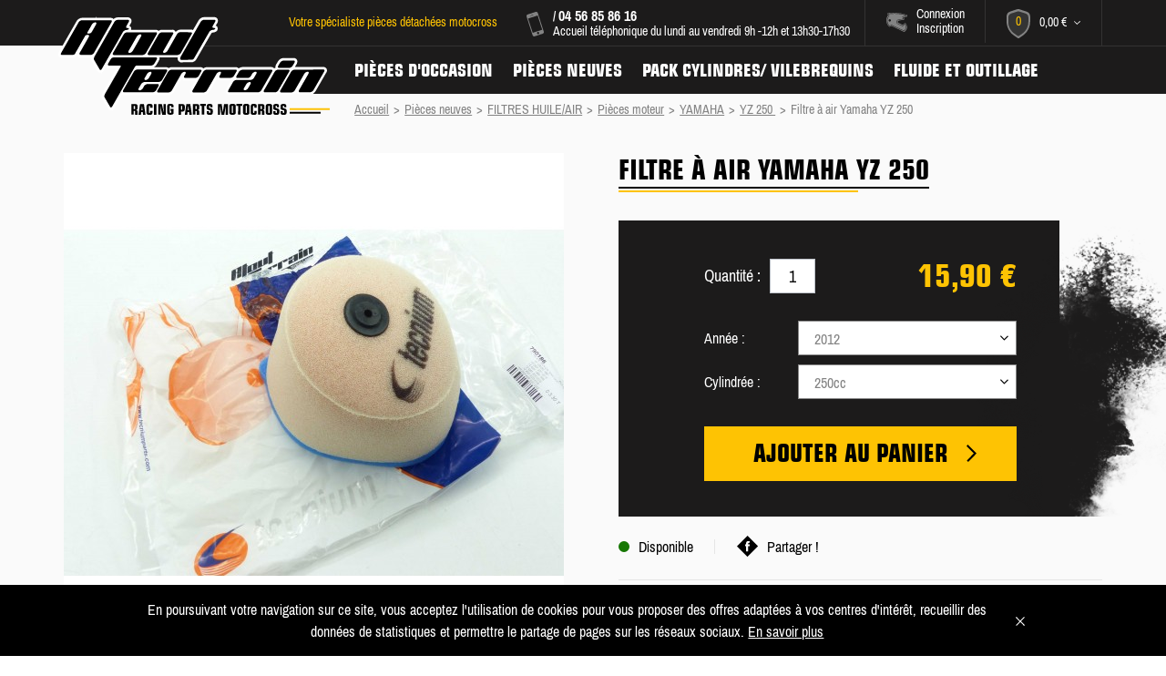

--- FILE ---
content_type: text/html; charset=utf-8
request_url: https://www.atout-terrain.com/fr/yz-250-/860-filtre-a-air-yz-250.html
body_size: 13837
content:
<!DOCTYPE HTML> <!--[if lt IE 7]><html class="no-js lt-ie9 lt-ie8 lt-ie7" lang="fr-fr"><![endif]--> <!--[if IE 7]><html class="no-js lt-ie9 lt-ie8 ie7" lang="fr-fr"><![endif]--> <!--[if IE 8]><html class="no-js lt-ie9 ie8" lang="fr-fr"><![endif]--> <!--[if IE 9]><html class="no-js ie9" lang="fr-fr"><![endif]--> <!--[if IE 10]><html class="no-js ie10" lang="fr-fr"><![endif]--><html lang="fr-fr"><head><meta charset="utf-8" /><title>Filtre à air Yamaha YZ 250 - Atout-Terrain</title><meta name="description" content="filtre a air YAMAHA YZ 250" /><meta name="keywords" content="filtre à huile,filtre a air,boite a air,nettoyage filtre,80,81,82,83,84,85,86,87,88,89,90,91,92,93,94,95,96,97,98,99,00,01,02,03,04,04,05,06,07,08,09,10,11,12,13,14" /><meta name="robots" content="index,follow" /><meta name="viewport" content="width=device-width, minimum-scale=1, maximum-scale=1, initial-scale=1.0" /><meta name="apple-mobile-web-app-capable" content="yes" /><link rel="apple-touch-icon" sizes="180x180" href="/apple-touch-icon.png?v=1"><link rel="icon" type="image/png" sizes="32x32" href="/favicon-32x32.png?v=1"><link rel="icon" type="image/png" sizes="16x16" href="/favicon-16x16.png?v=1"><link rel="manifest" href="/manifest.json?v=1"><link rel="mask-icon" href="/safari-pinned-tab.svg?v=1" color="#fec303"><meta name="theme-color" content="#ffffff"><link rel="stylesheet" href="https://www.atout-terrain.com/themes/theme_nq/cache/v_205_893c236e99a2aa3ca409590a22ad1940_all.css" type="text/css" media="all" /><link rel="stylesheet" href="https://www.atout-terrain.com/themes/theme_nq/cache/v_205_1724bca7db15ac404e0afdad2efdcbc6_print.css" type="text/css" media="print" /><meta property="og:type" content="product"/><meta property="og:title" content="Filtre à air Yamaha YZ 250"/><meta property="og:site_name" content="Atout-Terrain"/><meta property="og:image" content="https://www.atout-terrain.com/86910-nq_social_share/filtre-a-air-yz-250.jpg"/><meta property="og:description" content="Pour la fiabilit&eacute; et la performance du moteur."/><meta property="og:url" content="https://www.atout-terrain.com/fr/yz-250-/860-filtre-a-air-yz-250.html"/><meta property="product:plural_title" content="Filtre à air Yamaha YZ 250"/><meta property="product:price:amount" content="15.9"/><meta property="product:price:currency" content="EUR"/><meta name="title" content="Filtre à air Yamaha YZ 250"/><link rel="image_src" href="https://www.atout-terrain.com/86910-nq_social_share/filtre-a-air-yz-250.jpg"/><meta name="twitter:card" content="product"/><meta name="twitter:title" content="Filtre à air Yamaha YZ 250"/><meta name="twitter:description" content="Pour la fiabilit&eacute; et la performance du moteur."/><meta name="twitter:image:src" content="https://www.atout-terrain.com/86910-nq_social_share/filtre-a-air-yz-250.jpg"/><meta name="twitter:data1" content="15,90 €"/><meta name="twitter:label1" content="Prix"/><meta name="twitter:data2" content="Atout-Terrain"/><meta name="twitter:label2" content="Vendu par"/>  <!--[if IE 8]> 
<script src="https://oss.maxcdn.com/libs/html5shiv/3.7.0/html5shiv.js"></script> 
<script src="https://oss.maxcdn.com/libs/respond.js/1.3.0/respond.min.js"></script> <![endif]--></head><body id="product" class="page-product product-860 product-filtre-a-air-yz-250 category-494 category-yz-250- show-left-column hide-right-column lang_fr"><div id="page"><div class="header-container"> <header id="header" class="width_elem"> <a id="header_logo" href="https://www.atout-terrain.com/" title="Atout-Terrain"> <i class="svg_icon-logo1 logo"></i> <i class="svg_icon-logo_noir2 logo_baseline hide_mobile"></i> <i class="svg_icon-logo_blanc2 logo_baseline visible_mobile"></i> </a><div id="hook_top"><div id="blockcart" class="shopping_cart"> <a id="link_blockcart_top" href="https://www.atout-terrain.com/fr/commande" title="Voir mon panier" rel="nofollow"> <span class="content_nb_product_cart"> <i class="svg_icon-panier illus"></i> <span class="ajax_cart_quantity">0</span> </span> <span class="hide_mobile float-left"> <span class="ajax_cart_total"> 0,00 € </span> <i class="svg_icon-arrow_bottom arrow"></i> </span> </a><div class="cart_block block exclusive"><div class="block_content"><div class="cart_block_list"><p class="cart_block_no_products"> Aucun produit</p><div class="cart-prices"><div class="cart-prices-line first-line"> <span class="price cart_block_shipping_cost ajax_cart_shipping_cost unvisible"> À définir </span> <span class="label unvisible"> Livraison </span></div><div class="cart-prices-line last-line"> <span class="price cart_block_total ajax_block_cart_total">0,00 €</span> <span class="label">Total</span></div></div><p class="cart-buttons"> <a id="button_order_cart" class="button has_arrow" href="https://www.atout-terrain.com/fr/commande" title="Commander" rel="nofollow"> <span class="content"> <span class="text">Commander</span> <span class="hover_svg arrow"> <i class="svg_icon-arrow_right-black default"></i> <i class="svg_icon-arrow_right hover"></i> </span> </span> </a></p></div></div></div></div><div id="blockuserinfo"> <a href="https://www.atout-terrain.com/fr/mon-compte" rel="nofollow" title="Identifiez-vous"> <i class="svg_icon-casque illus"></i> <span class="hide_mobile"> <span class="header_user_info"> Connexion <br/> Inscription </span> </span> </a></div><div id="infos_head_blockuserinfo" class="hide_mobile"><div class="contact"> <i class="svg_icon-tel illus"></i><div class="content_contact"> <strong> <a title="Appelez-nous !&nbsp;"href="tel:+33"></a> / <a title="Appelez-nous !&nbsp;"href="tel:+33456858616">04 56 85 86 16</a> </strong> <br /> Accueil téléphonique du lundi au vendredi 9h -12h et 13h30-17h30</div></div><div class="baseline"> <span class="text_baseline"> Votre spécialiste pièces détachées motocross </span></div></div></div><div id="content_hook_navigation"><div id="hook_navigation"><div class="content_nq_navigation"><div id="nq_navigation" class="clearfix"><ul id="menu" class="menu"><li class="li_entry has_submenu"> <a class="entry" href="https://www.atout-terrain.com/fr/69-pieces-d-occasion" title="Pi&egrave;ces d&#039;occasion"> Pi&egrave;ces d&#039;occasion <span class="visible_mobile arrow_mobile"> <i class="svg_icon-arrow_right"></i> </span> </a><div class="submenu"><ul class="content_submenu content_submenu1"><li class="btn_back"> <i class="svg_icon-arrow_left arrow"></i> Retour</li><li class="title_content_submenu"> Pi&egrave;ces d&#039;occasion</li><li class="content_submenu_entry"> <a class="link" href="https://www.atout-terrain.com/fr/76-yamaha" title="Yamaha"> <span class="display_table_cell"> Yamaha </span> </a></li><li class="content_submenu_entry"> <a class="link" href="https://www.atout-terrain.com/fr/75-honda" title="Honda"> <span class="display_table_cell"> Honda </span> </a></li><li class="content_submenu_entry"> <a class="link" href="https://www.atout-terrain.com/fr/77-suzuki" title="Suzuki"> <span class="display_table_cell"> Suzuki </span> </a></li><li class="content_submenu_entry"> <a class="link" href="https://www.atout-terrain.com/fr/78-kawasaki" title="Kawasaki"> <span class="display_table_cell"> Kawasaki </span> </a></li><li class="content_submenu_entry"> <a class="link" href="https://www.atout-terrain.com/fr/81-ktm" title="KTM"> <span class="display_table_cell"> KTM </span> </a></li><li class="content_submenu_entry"> <a class="link" href="https://www.atout-terrain.com/fr/80-husqvarna" title="Husqvarna"> <span class="display_table_cell"> Husqvarna </span> </a></li><li class="content_submenu_entry"> <a class="link" href="https://www.atout-terrain.com/fr/878-tm-racing" title="TM racing"> <span class="display_table_cell"> TM racing </span> </a></li><li class="content_submenu_entry"> <a class="link" href="https://www.atout-terrain.com/fr/79-gas-gas" title="Gas Gas"> <span class="display_table_cell"> Gas Gas </span> </a></li><li class="content_submenu_entry"> <a class="link" href="https://www.atout-terrain.com/fr/907-beta" title="Beta"> <span class="display_table_cell"> Beta </span> </a></li><li class="content_submenu_entry"> <a class="link" href="https://www.atout-terrain.com/fr/911-montesa" title="Montesa"> <span class="display_table_cell"> Montesa </span> </a></li><li class="content_submenu_entry"> <a class="link" href="https://www.atout-terrain.com/fr/1126-scorpa" title="Scorpa"> <span class="display_table_cell"> Scorpa </span> </a></li><li class="content_submenu_entry"> <a class="link" href="https://www.atout-terrain.com/fr/929-sherco" title="Sherco"> <span class="display_table_cell"> Sherco </span> </a></li><li class="content_submenu_entry"> <a class="link" href="https://www.atout-terrain.com/fr/915-aprilia" title="Aprilia"> <span class="display_table_cell"> Aprilia </span> </a></li><li class="content_submenu_entry"> <a class="link" href="https://www.atout-terrain.com/fr/1201-cagiva" title="Cagiva"> <span class="display_table_cell"> Cagiva </span> </a></li><li class="content_submenu_entry"> <a class="link" href="https://www.atout-terrain.com/fr/1301-polaris" title="Polaris"> <span class="display_table_cell"> Polaris </span> </a></li><li class="content_submenu_entry"> <a class="link" href="https://www.atout-terrain.com/fr/1403-kymco" title="Kymco"> <span class="display_table_cell"> Kymco </span> </a></li><li class="content_submenu_entry"> <a class="link" href="https://www.atout-terrain.com/fr/1222-husaberg" title="Husaberg"> <span class="display_table_cell"> Husaberg </span> </a></li><li class="content_submenu_entry"> <a class="link" href="https://www.atout-terrain.com/fr/1319-sea-doo" title="Sea-doo"> <span class="display_table_cell"> Sea-doo </span> </a></li><li class="content_submenu_entry"> <a class="link" href="https://www.atout-terrain.com/fr/2030-450-yfz" title="SMC"> <span class="display_table_cell"> SMC </span> </a></li><li class="content_submenu_entry"> <a class="link" href="https://www.atout-terrain.com/fr/848-pieces-communes" title="Pi&egrave;ces communes"> <span class="display_table_cell"> Pi&egrave;ces communes </span> </a></li></ul></div></li><li class="li_entry has_submenu"> <a class="entry" href="https://www.atout-terrain.com/fr/159-pieces-neuves" title="Pi&egrave;ces neuves"> Pi&egrave;ces neuves <span class="visible_mobile arrow_mobile"> <i class="svg_icon-arrow_right"></i> </span> </a><div class="submenu"><ul class="content_submenu content_submenu2"><li class="btn_back"> <i class="svg_icon-arrow_left arrow"></i> Retour</li><li class="title_content_submenu"> Pi&egrave;ces neuves</li><li class="content_submenu_entry"> <a class="link has_sub_elem" href="https://www.atout-terrain.com/fr/1135-pieces-moteur" title="Pi&egrave;ces moteurs"> <span class="display_table_cell"> <i class="svg_icon-menu_piece_moteur-white illus"></i> Pi&egrave;ces moteurs </span> </a><ul class="content_submenu_children"><li class="children block_column"><ul class="subsubmenu"><li class="visible_mobile"> <span class="btn_back"> <i class="svg_icon-arrow_left arrow"></i> Retour </span></li><li class="visible_mobile title_content_submenu"> <i class="svg_icon-menu_piece_moteur-amber illus"></i> Pi&egrave;ces moteurs</li><li class="elem_subsubmenu"> <a class="elem" href="https://www.atout-terrain.com/fr/171-joints-moteur" title="JOINTS MOTEUR"> <span class="display_table_cell"> <span class="hover_svg illus hide_mobile"> <i class="svg_icon-arrow_right-black default"></i> <i class="svg_icon-arrow_right-amber hover"></i> </span> <span class="illus visible_mobile"> <i class="svg_icon-arrow_right"></i> </span> <span class="text"> Joints moteur </span> </span> </a></li><li class="elem_subsubmenu"> <a class="elem" href="https://www.atout-terrain.com/fr/162-pistons" title="PISTONS"> <span class="display_table_cell"> <span class="hover_svg illus hide_mobile"> <i class="svg_icon-arrow_right-black default"></i> <i class="svg_icon-arrow_right-amber hover"></i> </span> <span class="illus visible_mobile"> <i class="svg_icon-arrow_right"></i> </span> <span class="text"> Pistons </span> </span> </a></li><li class="elem_subsubmenu"> <a class="elem" href="https://www.atout-terrain.com/fr/163-kit-cylindre" title="KIT CYLINDRE"> <span class="display_table_cell"> <span class="hover_svg illus hide_mobile"> <i class="svg_icon-arrow_right-black default"></i> <i class="svg_icon-arrow_right-amber hover"></i> </span> <span class="illus visible_mobile"> <i class="svg_icon-arrow_right"></i> </span> <span class="text"> Kit cylindre </span> </span> </a></li><li class="elem_subsubmenu"> <a class="elem" href="https://www.atout-terrain.com/fr/167-vilebrequins" title="VILEBREQUINS"> <span class="display_table_cell"> <span class="hover_svg illus hide_mobile"> <i class="svg_icon-arrow_right-black default"></i> <i class="svg_icon-arrow_right-amber hover"></i> </span> <span class="illus visible_mobile"> <i class="svg_icon-arrow_right"></i> </span> <span class="text"> Vilebrequins </span> </span> </a></li><li class="elem_subsubmenu"> <a class="elem" href="https://www.atout-terrain.com/fr/967-pompe-a-eau" title="POMPE A EAU"> <span class="display_table_cell"> <span class="hover_svg illus hide_mobile"> <i class="svg_icon-arrow_right-black default"></i> <i class="svg_icon-arrow_right-amber hover"></i> </span> <span class="illus visible_mobile"> <i class="svg_icon-arrow_right"></i> </span> <span class="text"> Pompe a eau </span> </span> </a></li><li class="elem_subsubmenu"> <a class="elem" href="https://www.atout-terrain.com/fr/703-carburateur" title="CARBURATEUR"> <span class="display_table_cell"> <span class="hover_svg illus hide_mobile"> <i class="svg_icon-arrow_right-black default"></i> <i class="svg_icon-arrow_right-amber hover"></i> </span> <span class="illus visible_mobile"> <i class="svg_icon-arrow_right"></i> </span> <span class="text"> Carburateur </span> </span> </a></li><li class="elem_subsubmenu"> <a class="elem" href="https://www.atout-terrain.com/fr/1429-kit-de-reparation-de-pompe-a-carburant" title="POMPE A CARBURANT"> <span class="display_table_cell"> <span class="hover_svg illus hide_mobile"> <i class="svg_icon-arrow_right-black default"></i> <i class="svg_icon-arrow_right-amber hover"></i> </span> <span class="illus visible_mobile"> <i class="svg_icon-arrow_right"></i> </span> <span class="text"> Pompe a carburant </span> </span> </a></li><li class="elem_subsubmenu"> <a class="elem" href="https://www.atout-terrain.com/fr/547-distribution" title="DISTRIBUTION"> <span class="display_table_cell"> <span class="hover_svg illus hide_mobile"> <i class="svg_icon-arrow_right-black default"></i> <i class="svg_icon-arrow_right-amber hover"></i> </span> <span class="illus visible_mobile"> <i class="svg_icon-arrow_right"></i> </span> <span class="text"> Distribution </span> </span> </a></li><li class="elem_subsubmenu"> <a class="elem" href="https://www.atout-terrain.com/fr/975-carter-d-embrayage-et-allumage" title="CARTER BOYESEN"> <span class="display_table_cell"> <span class="hover_svg illus hide_mobile"> <i class="svg_icon-arrow_right-black default"></i> <i class="svg_icon-arrow_right-amber hover"></i> </span> <span class="illus visible_mobile"> <i class="svg_icon-arrow_right"></i> </span> <span class="text"> Carter boyesen </span> </span> </a></li><li class="elem_subsubmenu"> <a class="elem" href="https://www.atout-terrain.com/fr/191-radiateursdurites" title="RADIATEURS,DURITES"> <span class="display_table_cell"> <span class="hover_svg illus hide_mobile"> <i class="svg_icon-arrow_right-black default"></i> <i class="svg_icon-arrow_right-amber hover"></i> </span> <span class="illus visible_mobile"> <i class="svg_icon-arrow_right"></i> </span> <span class="text"> Radiateurs,durites </span> </span> </a></li><li class="elem_subsubmenu"> <a class="elem" href="https://www.atout-terrain.com/fr/180-culasse-vhm" title="CULASSE VHM"> <span class="display_table_cell"> <span class="hover_svg illus hide_mobile"> <i class="svg_icon-arrow_right-black default"></i> <i class="svg_icon-arrow_right-amber hover"></i> </span> <span class="illus visible_mobile"> <i class="svg_icon-arrow_right"></i> </span> <span class="text"> Culasse vhm </span> </span> </a></li><li class="elem_subsubmenu"> <a class="elem" href="https://www.atout-terrain.com/fr/179-boite-a-clapets-vforces-et-lamelles-origine" title="CLAPETS CARBONE"> <span class="display_table_cell"> <span class="hover_svg illus hide_mobile"> <i class="svg_icon-arrow_right-black default"></i> <i class="svg_icon-arrow_right-amber hover"></i> </span> <span class="illus visible_mobile"> <i class="svg_icon-arrow_right"></i> </span> <span class="text"> Clapets carbone </span> </span> </a></li><li class="elem_subsubmenu"> <a class="elem" href="https://www.atout-terrain.com/fr/178-filtres-huileair" title="FILTRES HUILE/AIR"> <span class="display_table_cell"> <span class="hover_svg illus hide_mobile"> <i class="svg_icon-arrow_right-black default"></i> <i class="svg_icon-arrow_right-amber hover"></i> </span> <span class="illus visible_mobile"> <i class="svg_icon-arrow_right"></i> </span> <span class="text"> Filtres huile/air </span> </span> </a></li><li class="elem_subsubmenu"> <a class="elem" href="https://www.atout-terrain.com/fr/174-embrayage" title="EMBRAYAGE"> <span class="display_table_cell"> <span class="hover_svg illus hide_mobile"> <i class="svg_icon-arrow_right-black default"></i> <i class="svg_icon-arrow_right-amber hover"></i> </span> <span class="illus visible_mobile"> <i class="svg_icon-arrow_right"></i> </span> <span class="text"> Embrayage </span> </span> </a></li><li class="elem_subsubmenu"> <a class="elem" href="https://www.atout-terrain.com/fr/190-reservoirs" title="RESERVOIRS"> <span class="display_table_cell"> <span class="hover_svg illus hide_mobile"> <i class="svg_icon-arrow_right-black default"></i> <i class="svg_icon-arrow_right-amber hover"></i> </span> <span class="illus visible_mobile"> <i class="svg_icon-arrow_right"></i> </span> <span class="text"> Reservoirs </span> </span> </a></li><li class="elem_subsubmenu"> <a class="elem" href="https://www.atout-terrain.com/fr/719-protection-moteurradiateur" title="PROTECTION MOTEUR/RADIATEUR"> <span class="display_table_cell"> <span class="hover_svg illus hide_mobile"> <i class="svg_icon-arrow_right-black default"></i> <i class="svg_icon-arrow_right-amber hover"></i> </span> <span class="illus visible_mobile"> <i class="svg_icon-arrow_right"></i> </span> <span class="text"> Protection moteur/radiateur </span> </span> </a></li><li class="elem_subsubmenu"> <a class="elem" href="https://www.atout-terrain.com/fr/585-injection-racing" title="INJECTION RACING"> <span class="display_table_cell"> <span class="hover_svg illus hide_mobile"> <i class="svg_icon-arrow_right-black default"></i> <i class="svg_icon-arrow_right-amber hover"></i> </span> <span class="illus visible_mobile"> <i class="svg_icon-arrow_right"></i> </span> <span class="text"> Injection racing </span> </span> </a></li><li class="elem_subsubmenu"> <a class="elem" href="https://www.atout-terrain.com/fr/1443-sabot-moteur" title="SABOT MOTEUR"> <span class="display_table_cell"> <span class="hover_svg illus hide_mobile"> <i class="svg_icon-arrow_right-black default"></i> <i class="svg_icon-arrow_right-amber hover"></i> </span> <span class="illus visible_mobile"> <i class="svg_icon-arrow_right"></i> </span> <span class="text"> Sabot moteur </span> </span> </a></li><li class="elem_subsubmenu"> <a class="elem" href="https://www.atout-terrain.com/fr/958-roulement-bv" title="Roulement B.V"> <span class="display_table_cell"> <span class="hover_svg illus hide_mobile"> <i class="svg_icon-arrow_right-black default"></i> <i class="svg_icon-arrow_right-amber hover"></i> </span> <span class="illus visible_mobile"> <i class="svg_icon-arrow_right"></i> </span> <span class="text"> Roulement b.v </span> </span> </a></li></ul></li></ul></li><li class="content_submenu_entry"> <a class="link has_sub_elem" href="https://www.atout-terrain.com/fr/1136-echappement" title="Echappement"> <span class="display_table_cell"> <i class="svg_icon-menu_echappement-white illus"></i> Echappement </span> </a><ul class="content_submenu_children"><li class="children block_column"><ul class="subsubmenu"><li class="visible_mobile"> <span class="btn_back"> <i class="svg_icon-arrow_left arrow"></i> Retour </span></li><li class="visible_mobile title_content_submenu"> <i class="svg_icon-menu_echappement-amber illus"></i> Echappement</li><li class="elem_subsubmenu"> <a class="elem" href="https://www.atout-terrain.com/fr/181-pot-silencieux" title="POT SILENCIEUX"> <span class="display_table_cell"> <span class="hover_svg illus hide_mobile"> <i class="svg_icon-arrow_right-black default"></i> <i class="svg_icon-arrow_right-amber hover"></i> </span> <span class="illus visible_mobile"> <i class="svg_icon-arrow_right"></i> </span> <span class="text"> Pot silencieux </span> </span> </a></li></ul></li></ul></li><li class="content_submenu_entry"> <a class="link has_sub_elem" href="https://www.atout-terrain.com/fr/1140-partie-cycle" title="Partie cycle"> <span class="display_table_cell"> <i class="svg_icon-menu_partie_cycle-white illus"></i> Partie cycle </span> </a><ul class="content_submenu_children"><li class="children block_column"><ul class="subsubmenu"><li class="visible_mobile"> <span class="btn_back"> <i class="svg_icon-arrow_left arrow"></i> Retour </span></li><li class="visible_mobile title_content_submenu"> <i class="svg_icon-menu_partie_cycle-amber illus"></i> Partie cycle</li><li class="elem_subsubmenu"> <a class="elem" href="https://www.atout-terrain.com/fr/192-roues" title="ROUES"> <span class="display_table_cell"> <span class="hover_svg illus hide_mobile"> <i class="svg_icon-arrow_right-black default"></i> <i class="svg_icon-arrow_right-amber hover"></i> </span> <span class="illus visible_mobile"> <i class="svg_icon-arrow_right"></i> </span> <span class="text"> Roues </span> </span> </a></li><li class="elem_subsubmenu"> <a class="elem" href="https://www.atout-terrain.com/fr/194-suspensions" title="SUSPENSIONS"> <span class="display_table_cell"> <span class="hover_svg illus hide_mobile"> <i class="svg_icon-arrow_right-black default"></i> <i class="svg_icon-arrow_right-amber hover"></i> </span> <span class="illus visible_mobile"> <i class="svg_icon-arrow_right"></i> </span> <span class="text"> Suspensions </span> </span> </a></li><li class="elem_subsubmenu"> <a class="elem" href="https://www.atout-terrain.com/fr/720-pneuchambre" title="PNEU/CHAMBRE"> <span class="display_table_cell"> <span class="hover_svg illus hide_mobile"> <i class="svg_icon-arrow_right-black default"></i> <i class="svg_icon-arrow_right-amber hover"></i> </span> <span class="illus visible_mobile"> <i class="svg_icon-arrow_right"></i> </span> <span class="text"> Pneu/chambre </span> </span> </a></li><li class="elem_subsubmenu"> <a class="elem" href="https://www.atout-terrain.com/fr/1648-etrier-de-frein" title="ETRIER DE FREIN "> <span class="display_table_cell"> <span class="hover_svg illus hide_mobile"> <i class="svg_icon-arrow_right-black default"></i> <i class="svg_icon-arrow_right-amber hover"></i> </span> <span class="illus visible_mobile"> <i class="svg_icon-arrow_right"></i> </span> <span class="text"> Etrier de frein </span> </span> </a></li></ul></li></ul></li><li class="content_submenu_entry"> <a class="link has_sub_elem" href="https://www.atout-terrain.com/fr/1138-poste-de-pilotage" title="Poste de pilotage"> <span class="display_table_cell"> <i class="svg_icon-menu_poste_pilotage-white illus"></i> Poste de pilotage </span> </a><ul class="content_submenu_children"><li class="children block_column"><ul class="subsubmenu"><li class="visible_mobile"> <span class="btn_back"> <i class="svg_icon-arrow_left arrow"></i> Retour </span></li><li class="visible_mobile title_content_submenu"> <i class="svg_icon-menu_poste_pilotage-amber illus"></i> Poste de pilotage</li><li class="elem_subsubmenu"> <a class="elem" href="https://www.atout-terrain.com/fr/184-cables" title="CABLES"> <span class="display_table_cell"> <span class="hover_svg illus hide_mobile"> <i class="svg_icon-arrow_right-black default"></i> <i class="svg_icon-arrow_right-amber hover"></i> </span> <span class="illus visible_mobile"> <i class="svg_icon-arrow_right"></i> </span> <span class="text"> Cables </span> </span> </a></li><li class="elem_subsubmenu"> <a class="elem" href="https://www.atout-terrain.com/fr/205-commandes" title="COMMANDES"> <span class="display_table_cell"> <span class="hover_svg illus hide_mobile"> <i class="svg_icon-arrow_right-black default"></i> <i class="svg_icon-arrow_right-amber hover"></i> </span> <span class="illus visible_mobile"> <i class="svg_icon-arrow_right"></i> </span> <span class="text"> Commandes </span> </span> </a></li><li class="elem_subsubmenu"> <a class="elem" href="https://www.atout-terrain.com/fr/715-guidons-poignees" title="GUIDONS-POIGNEES"> <span class="display_table_cell"> <span class="hover_svg illus hide_mobile"> <i class="svg_icon-arrow_right-black default"></i> <i class="svg_icon-arrow_right-amber hover"></i> </span> <span class="illus visible_mobile"> <i class="svg_icon-arrow_right"></i> </span> <span class="text"> Guidons-poignees </span> </span> </a></li><li class="elem_subsubmenu"> <a class="elem" href="https://www.atout-terrain.com/fr/1998-pedale-de-frein" title="PEDALE DE FREIN"> <span class="display_table_cell"> <span class="hover_svg illus hide_mobile"> <i class="svg_icon-arrow_right-black default"></i> <i class="svg_icon-arrow_right-amber hover"></i> </span> <span class="illus visible_mobile"> <i class="svg_icon-arrow_right"></i> </span> <span class="text"> Pedale de frein </span> </span> </a></li></ul></li></ul></li><li class="content_submenu_entry"> <a class="link has_sub_elem" href="https://www.atout-terrain.com/fr/1137-roulements" title="Roulements"> <span class="display_table_cell"> <i class="svg_icon-menu_roulement-white illus"></i> Roulements </span> </a><ul class="content_submenu_children"><li class="children block_column"><ul class="subsubmenu"><li class="visible_mobile"> <span class="btn_back"> <i class="svg_icon-arrow_left arrow"></i> Retour </span></li><li class="visible_mobile title_content_submenu"> <i class="svg_icon-menu_roulement-amber illus"></i> Roulements</li><li class="elem_subsubmenu"> <a class="elem" href="https://www.atout-terrain.com/fr/186-roulements-cycles" title="ROULEMENTS CYCLES"> <span class="display_table_cell"> <span class="hover_svg illus hide_mobile"> <i class="svg_icon-arrow_right-black default"></i> <i class="svg_icon-arrow_right-amber hover"></i> </span> <span class="illus visible_mobile"> <i class="svg_icon-arrow_right"></i> </span> <span class="text"> Roulements cycles </span> </span> </a></li><li class="elem_subsubmenu"> <a class="elem" href="https://www.atout-terrain.com/fr/958-roulement-bv" title="ROULEMENT B.V"> <span class="display_table_cell"> <span class="hover_svg illus hide_mobile"> <i class="svg_icon-arrow_right-black default"></i> <i class="svg_icon-arrow_right-amber hover"></i> </span> <span class="illus visible_mobile"> <i class="svg_icon-arrow_right"></i> </span> <span class="text"> Roulement b.v </span> </span> </a></li></ul></li></ul></li><li class="content_submenu_entry"> <a class="link has_sub_elem" href="https://www.atout-terrain.com/fr/185-freinage" title="Freinage"> <span class="display_table_cell"> <i class="svg_icon-menu_freinage-white illus"></i> Freinage </span> </a><ul class="content_submenu_children"><li class="children block_column"><ul class="subsubmenu"><li class="visible_mobile"> <span class="btn_back"> <i class="svg_icon-arrow_left arrow"></i> Retour </span></li><li class="visible_mobile title_content_submenu"> <i class="svg_icon-menu_freinage-amber illus"></i> Freinage</li><li class="elem_subsubmenu"> <a class="elem" href="https://www.atout-terrain.com/fr/670-yamaha" title="YAMAHA"> <span class="display_table_cell"> <span class="hover_svg illus hide_mobile"> <i class="svg_icon-arrow_right-black default"></i> <i class="svg_icon-arrow_right-amber hover"></i> </span> <span class="illus visible_mobile"> <i class="svg_icon-arrow_right"></i> </span> <span class="text"> Yamaha </span> </span> </a></li><li class="elem_subsubmenu"> <a class="elem" href="https://www.atout-terrain.com/fr/671-honda" title="HONDA"> <span class="display_table_cell"> <span class="hover_svg illus hide_mobile"> <i class="svg_icon-arrow_right-black default"></i> <i class="svg_icon-arrow_right-amber hover"></i> </span> <span class="illus visible_mobile"> <i class="svg_icon-arrow_right"></i> </span> <span class="text"> Honda </span> </span> </a></li><li class="elem_subsubmenu"> <a class="elem" href="https://www.atout-terrain.com/fr/672-suzuki" title="SUZUKI"> <span class="display_table_cell"> <span class="hover_svg illus hide_mobile"> <i class="svg_icon-arrow_right-black default"></i> <i class="svg_icon-arrow_right-amber hover"></i> </span> <span class="illus visible_mobile"> <i class="svg_icon-arrow_right"></i> </span> <span class="text"> Suzuki </span> </span> </a></li><li class="elem_subsubmenu"> <a class="elem" href="https://www.atout-terrain.com/fr/673-kawasaki-" title="KAWASAKI "> <span class="display_table_cell"> <span class="hover_svg illus hide_mobile"> <i class="svg_icon-arrow_right-black default"></i> <i class="svg_icon-arrow_right-amber hover"></i> </span> <span class="illus visible_mobile"> <i class="svg_icon-arrow_right"></i> </span> <span class="text"> Kawasaki </span> </span> </a></li><li class="elem_subsubmenu"> <a class="elem" href="https://www.atout-terrain.com/fr/674-ktm" title="KTM"> <span class="display_table_cell"> <span class="hover_svg illus hide_mobile"> <i class="svg_icon-arrow_right-black default"></i> <i class="svg_icon-arrow_right-amber hover"></i> </span> <span class="illus visible_mobile"> <i class="svg_icon-arrow_right"></i> </span> <span class="text"> Ktm </span> </span> </a></li><li class="elem_subsubmenu"> <a class="elem" href="https://www.atout-terrain.com/fr/675-husqvarna" title="HUSQVARNA"> <span class="display_table_cell"> <span class="hover_svg illus hide_mobile"> <i class="svg_icon-arrow_right-black default"></i> <i class="svg_icon-arrow_right-amber hover"></i> </span> <span class="illus visible_mobile"> <i class="svg_icon-arrow_right"></i> </span> <span class="text"> Husqvarna </span> </span> </a></li><li class="elem_subsubmenu"> <a class="elem" href="https://www.atout-terrain.com/fr/676-husaberg" title="HUSABERG"> <span class="display_table_cell"> <span class="hover_svg illus hide_mobile"> <i class="svg_icon-arrow_right-black default"></i> <i class="svg_icon-arrow_right-amber hover"></i> </span> <span class="illus visible_mobile"> <i class="svg_icon-arrow_right"></i> </span> <span class="text"> Husaberg </span> </span> </a></li><li class="elem_subsubmenu"> <a class="elem" href="https://www.atout-terrain.com/fr/677-tm" title="TM"> <span class="display_table_cell"> <span class="hover_svg illus hide_mobile"> <i class="svg_icon-arrow_right-black default"></i> <i class="svg_icon-arrow_right-amber hover"></i> </span> <span class="illus visible_mobile"> <i class="svg_icon-arrow_right"></i> </span> <span class="text"> Tm </span> </span> </a></li><li class="elem_subsubmenu"> <a class="elem" href="https://www.atout-terrain.com/fr/678-gasgas" title="GASGAS"> <span class="display_table_cell"> <span class="hover_svg illus hide_mobile"> <i class="svg_icon-arrow_right-black default"></i> <i class="svg_icon-arrow_right-amber hover"></i> </span> <span class="illus visible_mobile"> <i class="svg_icon-arrow_right"></i> </span> <span class="text"> Gasgas </span> </span> </a></li></ul></li></ul></li><li class="content_submenu_entry"> <a class="link has_sub_elem" href="https://www.atout-terrain.com/fr/1141-transmission" title="Transmissions"> <span class="display_table_cell"> <i class="svg_icon-menu_transmission-white illus"></i> Transmissions </span> </a><ul class="content_submenu_children"><li class="children block_column"><ul class="subsubmenu"><li class="visible_mobile"> <span class="btn_back"> <i class="svg_icon-arrow_left arrow"></i> Retour </span></li><li class="visible_mobile title_content_submenu"> <i class="svg_icon-menu_transmission-amber illus"></i> Transmissions</li><li class="elem_subsubmenu"> <a class="elem" href="https://www.atout-terrain.com/fr/193-kits-chaines" title="KITS CHAINES"> <span class="display_table_cell"> <span class="hover_svg illus hide_mobile"> <i class="svg_icon-arrow_right-black default"></i> <i class="svg_icon-arrow_right-amber hover"></i> </span> <span class="illus visible_mobile"> <i class="svg_icon-arrow_right"></i> </span> <span class="text"> Kits chaines </span> </span> </a></li><li class="elem_subsubmenu"> <a class="elem" href="https://www.atout-terrain.com/fr/679-patinsroulettes-guides-chaines" title="PATINS,ROULETTES GUIDES CHAINES"> <span class="display_table_cell"> <span class="hover_svg illus hide_mobile"> <i class="svg_icon-arrow_right-black default"></i> <i class="svg_icon-arrow_right-amber hover"></i> </span> <span class="illus visible_mobile"> <i class="svg_icon-arrow_right"></i> </span> <span class="text"> Patins,roulettes guides chaines </span> </span> </a></li></ul></li></ul></li><li class="content_submenu_entry"> <a class="link has_sub_elem" href="https://www.atout-terrain.com/fr/187-plastique-deco-selle" title="Plastique"> <span class="display_table_cell"> <i class="svg_icon-menu_plastique-white illus"></i> Plastique </span> </a><ul class="content_submenu_children"><li class="children block_column"><ul class="subsubmenu"><li class="visible_mobile"> <span class="btn_back"> <i class="svg_icon-arrow_left arrow"></i> Retour </span></li><li class="visible_mobile title_content_submenu"> <i class="svg_icon-menu_plastique-amber illus"></i> Plastique</li><li class="elem_subsubmenu"> <a class="elem" href="https://www.atout-terrain.com/fr/661-yamaha" title="YAMAHA"> <span class="display_table_cell"> <span class="hover_svg illus hide_mobile"> <i class="svg_icon-arrow_right-black default"></i> <i class="svg_icon-arrow_right-amber hover"></i> </span> <span class="illus visible_mobile"> <i class="svg_icon-arrow_right"></i> </span> <span class="text"> Yamaha </span> </span> </a></li><li class="elem_subsubmenu"> <a class="elem" href="https://www.atout-terrain.com/fr/662-honda" title="HONDA"> <span class="display_table_cell"> <span class="hover_svg illus hide_mobile"> <i class="svg_icon-arrow_right-black default"></i> <i class="svg_icon-arrow_right-amber hover"></i> </span> <span class="illus visible_mobile"> <i class="svg_icon-arrow_right"></i> </span> <span class="text"> Honda </span> </span> </a></li><li class="elem_subsubmenu"> <a class="elem" href="https://www.atout-terrain.com/fr/663-suzuki" title="SUZUKI"> <span class="display_table_cell"> <span class="hover_svg illus hide_mobile"> <i class="svg_icon-arrow_right-black default"></i> <i class="svg_icon-arrow_right-amber hover"></i> </span> <span class="illus visible_mobile"> <i class="svg_icon-arrow_right"></i> </span> <span class="text"> Suzuki </span> </span> </a></li><li class="elem_subsubmenu"> <a class="elem" href="https://www.atout-terrain.com/fr/664-kawasaki" title="KAWASAKI"> <span class="display_table_cell"> <span class="hover_svg illus hide_mobile"> <i class="svg_icon-arrow_right-black default"></i> <i class="svg_icon-arrow_right-amber hover"></i> </span> <span class="illus visible_mobile"> <i class="svg_icon-arrow_right"></i> </span> <span class="text"> Kawasaki </span> </span> </a></li><li class="elem_subsubmenu"> <a class="elem" href="https://www.atout-terrain.com/fr/665-ktm" title="KTM"> <span class="display_table_cell"> <span class="hover_svg illus hide_mobile"> <i class="svg_icon-arrow_right-black default"></i> <i class="svg_icon-arrow_right-amber hover"></i> </span> <span class="illus visible_mobile"> <i class="svg_icon-arrow_right"></i> </span> <span class="text"> Ktm </span> </span> </a></li><li class="elem_subsubmenu"> <a class="elem" href="https://www.atout-terrain.com/fr/666-husqvarna" title="HUSQVARNA"> <span class="display_table_cell"> <span class="hover_svg illus hide_mobile"> <i class="svg_icon-arrow_right-black default"></i> <i class="svg_icon-arrow_right-amber hover"></i> </span> <span class="illus visible_mobile"> <i class="svg_icon-arrow_right"></i> </span> <span class="text"> Husqvarna </span> </span> </a></li><li class="elem_subsubmenu"> <a class="elem" href="https://www.atout-terrain.com/fr/667-husaberg" title="HUSABERG"> <span class="display_table_cell"> <span class="hover_svg illus hide_mobile"> <i class="svg_icon-arrow_right-black default"></i> <i class="svg_icon-arrow_right-amber hover"></i> </span> <span class="illus visible_mobile"> <i class="svg_icon-arrow_right"></i> </span> <span class="text"> Husaberg </span> </span> </a></li><li class="elem_subsubmenu"> <a class="elem" href="https://www.atout-terrain.com/fr/668-tm" title="TM"> <span class="display_table_cell"> <span class="hover_svg illus hide_mobile"> <i class="svg_icon-arrow_right-black default"></i> <i class="svg_icon-arrow_right-amber hover"></i> </span> <span class="illus visible_mobile"> <i class="svg_icon-arrow_right"></i> </span> <span class="text"> Tm </span> </span> </a></li><li class="elem_subsubmenu"> <a class="elem" href="https://www.atout-terrain.com/fr/669-gasgas" title="GASGAS"> <span class="display_table_cell"> <span class="hover_svg illus hide_mobile"> <i class="svg_icon-arrow_right-black default"></i> <i class="svg_icon-arrow_right-amber hover"></i> </span> <span class="illus visible_mobile"> <i class="svg_icon-arrow_right"></i> </span> <span class="text"> Gasgas </span> </span> </a></li></ul></li></ul></li><li class="content_submenu_entry"> <a class="link has_sub_elem" href="https://www.atout-terrain.com/fr/712-electricite" title="&Eacute;lectricit&eacute;"> <span class="display_table_cell"> <i class="svg_icon-menu_electricite-white illus"></i> &Eacute;lectricit&eacute; </span> </a><ul class="content_submenu_children"><li class="children block_column"><ul class="subsubmenu"><li class="visible_mobile"> <span class="btn_back"> <i class="svg_icon-arrow_left arrow"></i> Retour </span></li><li class="visible_mobile title_content_submenu"> <i class="svg_icon-menu_electricite-amber illus"></i> &Eacute;lectricit&eacute;</li><li class="elem_subsubmenu"> <a class="elem" href="https://www.atout-terrain.com/fr/702-bougieantiparasites" title="BOUGIE/ANTIPARASITES"> <span class="display_table_cell"> <span class="hover_svg illus hide_mobile"> <i class="svg_icon-arrow_right-black default"></i> <i class="svg_icon-arrow_right-amber hover"></i> </span> <span class="illus visible_mobile"> <i class="svg_icon-arrow_right"></i> </span> <span class="text"> Bougie/antiparasites </span> </span> </a></li><li class="elem_subsubmenu"> <a class="elem" href="https://www.atout-terrain.com/fr/713-coupe-circuit" title="COUPE CIRCUIT"> <span class="display_table_cell"> <span class="hover_svg illus hide_mobile"> <i class="svg_icon-arrow_right-black default"></i> <i class="svg_icon-arrow_right-amber hover"></i> </span> <span class="illus visible_mobile"> <i class="svg_icon-arrow_right"></i> </span> <span class="text"> Coupe circuit </span> </span> </a></li><li class="elem_subsubmenu"> <a class="elem" href="https://www.atout-terrain.com/fr/1228-demarreur" title="DEMARREUR"> <span class="display_table_cell"> <span class="hover_svg illus hide_mobile"> <i class="svg_icon-arrow_right-black default"></i> <i class="svg_icon-arrow_right-amber hover"></i> </span> <span class="illus visible_mobile"> <i class="svg_icon-arrow_right"></i> </span> <span class="text"> Demarreur </span> </span> </a></li><li class="elem_subsubmenu"> <a class="elem" href="https://www.atout-terrain.com/fr/714-stator-et-regulateur" title="STATOR ET REGULATEUR"> <span class="display_table_cell"> <span class="hover_svg illus hide_mobile"> <i class="svg_icon-arrow_right-black default"></i> <i class="svg_icon-arrow_right-amber hover"></i> </span> <span class="illus visible_mobile"> <i class="svg_icon-arrow_right"></i> </span> <span class="text"> Stator et regulateur </span> </span> </a></li><li class="elem_subsubmenu"> <a class="elem" href="https://www.atout-terrain.com/fr/1432-batterie" title="BATTERIE"> <span class="display_table_cell"> <span class="hover_svg illus hide_mobile"> <i class="svg_icon-arrow_right-black default"></i> <i class="svg_icon-arrow_right-amber hover"></i> </span> <span class="illus visible_mobile"> <i class="svg_icon-arrow_right"></i> </span> <span class="text"> Batterie </span> </span> </a></li></ul></li></ul></li><li class="content_submenu_entry"> <a class="link has_sub_elem" href="https://www.atout-terrain.com/fr/1454-quad" title="NOUVEAU pieces Quad"> <span class="display_table_cell"> NOUVEAU pieces Quad </span> </a><ul class="content_submenu_children"><li class="children block_column"><ul class="subsubmenu"><li class="visible_mobile"> <span class="btn_back"> <i class="svg_icon-arrow_left arrow"></i> Retour </span></li><li class="visible_mobile title_content_submenu"> <i class="svg_icon-menu_-amber illus"></i> NOUVEAU pieces Quad</li><li class="elem_subsubmenu"> <a class="elem" href="https://www.atout-terrain.com/fr/1455-moteur" title="Moteur"> <span class="display_table_cell"> <span class="hover_svg illus hide_mobile"> <i class="svg_icon-arrow_right-black default"></i> <i class="svg_icon-arrow_right-amber hover"></i> </span> <span class="illus visible_mobile"> <i class="svg_icon-arrow_right"></i> </span> <span class="text"> Moteur </span> </span> </a></li><li class="elem_subsubmenu"> <a class="elem" href="https://www.atout-terrain.com/fr/1571-cycle" title="Cycle"> <span class="display_table_cell"> <span class="hover_svg illus hide_mobile"> <i class="svg_icon-arrow_right-black default"></i> <i class="svg_icon-arrow_right-amber hover"></i> </span> <span class="illus visible_mobile"> <i class="svg_icon-arrow_right"></i> </span> <span class="text"> Cycle </span> </span> </a></li></ul></li></ul></li></ul></div></li><li class="li_entry"> <a class="entry" href="/fr/pack-category" title="Pack Cylindres/ Vilebrequins"> Pack Cylindres/ Vilebrequins <span class="visible_mobile arrow_mobile"> <i class="svg_icon-arrow_right"></i> </span> </a></li><li class="li_entry has_submenu"> <a class="entry" href="https://www.atout-terrain.com/fr/74-fluide-et-outillage" title="Fluide et Outillage"> Fluide et Outillage <span class="visible_mobile arrow_mobile"> <i class="svg_icon-arrow_right"></i> </span> </a><div class="submenu"><ul class="content_submenu content_submenu4"><li class="btn_back"> <i class="svg_icon-arrow_left arrow"></i> Retour</li><li class="title_content_submenu"> Fluide et Outillage</li><li class="content_submenu_entry"> <a class="link has_sub_elem" href="https://www.atout-terrain.com/fr/725-huiles-moteur" title="Huile moteur"> <span class="display_table_cell"> <i class="svg_icon-menu_huile_moteur-white illus"></i> Huile moteur </span> </a><ul class="content_submenu_children"><li class="children block_column"><ul class="subsubmenu"><li class="visible_mobile"> <span class="btn_back"> <i class="svg_icon-arrow_left arrow"></i> Retour </span></li><li class="visible_mobile title_content_submenu"> <i class="svg_icon-menu_huile_moteur-amber illus"></i> Huile moteur</li><li class="elem_subsubmenu"> <a class="elem" href="https://www.atout-terrain.com/fr/722-huiles-de-melange-2t" title="HUILES DE MELANGE 2T"> <span class="display_table_cell"> <span class="hover_svg illus hide_mobile"> <i class="svg_icon-arrow_right-black default"></i> <i class="svg_icon-arrow_right-amber hover"></i> </span> <span class="illus visible_mobile"> <i class="svg_icon-arrow_right"></i> </span> <span class="text"> Huiles de melange 2t </span> </span> </a></li><li class="elem_subsubmenu"> <a class="elem" href="https://www.atout-terrain.com/fr/723-huile-bv-2t" title="HUILE B.V 2T"> <span class="display_table_cell"> <span class="hover_svg illus hide_mobile"> <i class="svg_icon-arrow_right-black default"></i> <i class="svg_icon-arrow_right-amber hover"></i> </span> <span class="illus visible_mobile"> <i class="svg_icon-arrow_right"></i> </span> <span class="text"> Huile b.v 2t </span> </span> </a></li><li class="elem_subsubmenu"> <a class="elem" href="https://www.atout-terrain.com/fr/724-huile-moteur-4t" title="HUILE MOTEUR 4T"> <span class="display_table_cell"> <span class="hover_svg illus hide_mobile"> <i class="svg_icon-arrow_right-black default"></i> <i class="svg_icon-arrow_right-amber hover"></i> </span> <span class="illus visible_mobile"> <i class="svg_icon-arrow_right"></i> </span> <span class="text"> Huile moteur 4t </span> </span> </a></li></ul></li></ul></li><li class="content_submenu_entry"> <a class="link" href="https://www.atout-terrain.com/fr/727-liquide-de-refroidissement" title="Liquide de refroidissement"> <span class="display_table_cell"> <i class="svg_icon-menu_liquide_refroidissement-white illus"></i> Liquide de refroidissement </span> </a></li><li class="content_submenu_entry"> <a class="link" href="https://www.atout-terrain.com/fr/721-liquide-de-freins" title="Liquide de frein"> <span class="display_table_cell"> <i class="svg_icon-menu_liquide_freins-white illus"></i> Liquide de frein </span> </a></li><li class="content_submenu_entry"> <a class="link" href="https://www.atout-terrain.com/fr/726-huiles-suspension" title="Huiles suspension"> <span class="display_table_cell"> <i class="svg_icon-menu_huile_suspension-white illus"></i> Huiles suspension </span> </a></li><li class="content_submenu_entry"> <a class="link" href="https://www.atout-terrain.com/fr/728-produit-atelierlavage" title="Produit atelier/ lavage"> <span class="display_table_cell"> <i class="svg_icon-menu_produit_atelier_lavage-white illus"></i> Produit atelier/ lavage </span> </a></li><li class="content_submenu_entry"> <a class="link" href="https://www.atout-terrain.com/fr/730-graisse-chaine" title="Graisse cha&icirc;ne"> <span class="display_table_cell"> <i class="svg_icon-menu_griasse_chaine-white illus"></i> Graisse cha&icirc;ne </span> </a></li><li class="content_submenu_entry"> <a class="link" href="https://www.atout-terrain.com/fr/731-outillage" title="Outillage"> <span class="display_table_cell"> <i class="svg_icon-menu_outillage-white illus"></i> Outillage </span> </a></li><li class="content_submenu_entry"> <a class="link" href="https://www.atout-terrain.com/fr/973-huile-filtre-a-air" title="Huile filtre &agrave; air"> <span class="display_table_cell"> <i class="svg_icon-menu_huile_filtre_air-white illus"></i> Huile filtre &agrave; air </span> </a></li></ul></div></li></ul></div></div> <span class="visible_mobile" id="menu_burger"> <span class="content_illus"> <i class="svg_icon-burger_menu default"></i> <i class="svg_icon-burger_menu-amber open"></i> </span> </span></div></div><div class="bg_top_2"></div> </header><div class="bg_top"></div><div class="bg_top_part_right"></div></div><div class="columns-container"><div id="columns" class="container"><div class="breadcrumb width_elem hide_mobile"><div class="content_breadcrumb"> <a class="home" href="https://www.atout-terrain.com/" title="retour &agrave; Accueil">Accueil</a><span class="navigation-pipe">&gt;</span><span class="navigation_page"><span itemscope itemtype="http://data-vocabulary.org/Breadcrumb"><a itemprop="url" href="https://www.atout-terrain.com/fr/159-pieces-neuves" title="Pi&egrave;ces neuves" ><span itemprop="title">Pi&egrave;ces neuves</span></a></span><span class="navigation-pipe">></span><span itemscope itemtype="http://data-vocabulary.org/Breadcrumb"><a itemprop="url" href="https://www.atout-terrain.com/fr/178-filtres-huileair" title="FILTRES HUILE/AIR" ><span itemprop="title">FILTRES HUILE/AIR</span></a></span><span class="navigation-pipe">></span><span itemscope itemtype="http://data-vocabulary.org/Breadcrumb"><a itemprop="url" href="https://www.atout-terrain.com/fr/1135-pieces-moteur" title="Pi&egrave;ces moteur" ><span itemprop="title">Pi&egrave;ces moteur</span></a></span><span class="navigation-pipe">></span><span itemscope itemtype="http://data-vocabulary.org/Breadcrumb"><a itemprop="url" href="https://www.atout-terrain.com/fr/287-yamaha" title="YAMAHA" ><span itemprop="title">YAMAHA</span></a></span><span class="navigation-pipe">></span><span itemscope itemtype="http://data-vocabulary.org/Breadcrumb"><a itemprop="url" href="https://www.atout-terrain.com/fr/494-yz-250-" title="YZ 250 " ><span itemprop="title">YZ 250 </span></a></span><span class="navigation-pipe">></span>Filtre à air Yamaha YZ 250</span></div></div><div id="center_column" class="center_column"><div itemscope itemtype="https://schema.org/Product"><meta itemprop="url" content="https://www.atout-terrain.com/fr/yz-250-/860-filtre-a-air-yz-250.html"><div class="primary_block"><div id="product_page_top"><div class="visible_mobile" id="content_link_category_default"> <a id="link_category_default" href="https://www.atout-terrain.com/fr/494-yz-250-" title="YZ 250 "> < YZ 250 </a></div><div class="width_elem clearfix"><div class="pb-left-column"><div id="image-block"><div id="view_full_size" class="hide_mobile"><div id="contain_image_product"><div class="flags"><span class="flag flag_promo unvisible">Promotion</span><span class="flag flag_new unvisible">Nouveau</span><span class="flag flag_sale unvisible">Promotion</span></div> <img class="image_product" id="bigpic" itemprop="image" src="https://www.atout-terrain.com/86910-large_default/filtre-a-air-yz-250.jpg" title="Filtre à air PW 50" alt="Filtre à air PW 50" width="549" height="549"/> <span class="svg_icon-loupe_zoom-black span_link no-print hide_mobile"></span></div></div><div class="visible_mobile"><div id="contain_image_product"><div class="flags"><span class="flag flag_promo unvisible">Promotion</span><span class="flag flag_new unvisible">Nouveau</span><span class="flag flag_sale unvisible">Promotion</span></div><ul id="images_product_mobile"><li> <img class="image_product" id="bigpic" itemprop="image" src="https://www.atout-terrain.com/86910-large_default/filtre-a-air-yz-250.jpg" title="Filtre à air Yamaha YZ 250" alt="Filtre à air Yamaha YZ 250" width="549" height="549"/></li><li> <img class="image_product" src="https://www.atout-terrain.com/897-large_default/filtre-a-air-yz-250.jpg" alt="Filtre à air Yamaha YZ 250" title="Filtre à air Yamaha YZ 250" height="549" width="549" itemprop="image" /></li></ul></div></div></div><div id="views_block" class="clearfix hide_mobile "><div id="thumbs_list"><ul id="thumbs_list_frame"><li id="thumbnail_86910"> <a href="https://www.atout-terrain.com/86910-thickbox_default/filtre-a-air-yz-250.jpg" data-fancybox-group="other-views" class="fancybox shown" title="Filtre à air Yamaha YZ 250"> <img class="img-responsive" id="thumb_86910" src="https://www.atout-terrain.com/86910-small_default/filtre-a-air-yz-250.jpg" alt="Filtre à air Yamaha YZ 250" title="Filtre à air Yamaha YZ 250" height="98" width="98" itemprop="image" /> <span class="thumb_border thumb_border_left"></span> <span class="thumb_border thumb_border_bottom"></span> <span class="thumb_border thumb_border_top"></span> <span class="thumb_border thumb_border_right"></span> <span class="triangle"></span> </a></li><li id="thumbnail_897" class="last"> <a href="https://www.atout-terrain.com/897-thickbox_default/filtre-a-air-yz-250.jpg" data-fancybox-group="other-views" class="fancybox" title="Filtre à air Yamaha YZ 250"> <img class="img-responsive" id="thumb_897" src="https://www.atout-terrain.com/897-small_default/filtre-a-air-yz-250.jpg" alt="Filtre à air Yamaha YZ 250" title="Filtre à air Yamaha YZ 250" height="98" width="98" itemprop="image" /> <span class="thumb_border thumb_border_left"></span> <span class="thumb_border thumb_border_bottom"></span> <span class="thumb_border thumb_border_top"></span> <span class="thumb_border thumb_border_right"></span> <span class="triangle"></span> </a></li></ul></div></div></div><div class="pb-right-column"><h1 class="title_product heading1" itemprop="name"> <span class="content_title"> Filtre à air Yamaha YZ 250 <span class="border_title"></span> </span></h1><form id="buy_block" action="https://www.atout-terrain.com/fr/panier" method="post"><p class="hidden"> <input type="hidden" name="token" value="e2ec9b4a8c039ecf89cc8063397be479" /> <input type="hidden" name="id_product" value="860" id="product_page_product_id" /> <input type="hidden" name="add" value="1" /> <input type="hidden" name="id_product_attribute" id="idCombination" value="" /></p><div class="box-info-product"><div class="prices_quantity"><div class="content_prices"><p class="our_price_display" itemprop="offers" itemscope itemtype="https://schema.org/Offer"><link itemprop="availability" href="https://schema.org/InStock"/><span id="our_price_display" class="price" itemprop="price" content="15.9">15,90 €</span><meta itemprop="priceCurrency" content="EUR" /></p><p id="old_price" class="hidden"> <span id="old_price_display"><span class="price"></span></span></p></div><p id="quantity_wanted_p"> <label for="quantity_wanted">Quantit&eacute; :</label> <input type="number" min="1" name="qty" id="quantity_wanted" class="text" value="1" /></p></div><div class="product_attributes clearfix"><div id="attributes"><fieldset class="attribute_fieldset"> <label class="attribute_label" for="group_8">Année : </label><div class="attribute_list"> <select name="group_8" id="group_8" class="form-control attribute_select no-print"><option value="1474" title="2021">2021</option><option value="1463" title="2020">2020</option><option value="1462" title="2019">2019</option><option value="1443" title="2018">2018</option><option value="1423" title="2017">2017</option><option value="1408" title="2016">2016</option><option value="258" title="2015">2015</option><option value="257" title="2014">2014</option><option value="259" title="2013">2013</option><option value="260" selected="selected" title="2012">2012</option><option value="261" title="2011">2011</option><option value="262" title="2010">2010</option><option value="263" title="2009">2009</option><option value="264" title="2008">2008</option><option value="265" title="2007">2007</option><option value="266" title="2006">2006</option><option value="267" title="2005">2005</option><option value="268" title="2004">2004</option><option value="269" title="2003">2003</option><option value="270" title="2002">2002</option><option value="271" title="2001">2001</option><option value="272" title="2000">2000</option><option value="273" title="1999">1999</option><option value="274" title="1998">1998</option><option value="275" title="1997">1997</option><option value="276" title="1996">1996</option><option value="277" title="1995">1995</option><option value="278" title="1994">1994</option><option value="279" title="1993">1993</option><option value="280" title="1992">1992</option><option value="281" title="1991">1991</option><option value="282" title="1990">1990</option><option value="283" title="1989">1989</option><option value="284" title="1988">1988</option><option value="285" title="1987">1987</option><option value="286" title="1986">1986</option><option value="287" title="1985">1985</option><option value="289" title="1984">1984</option> </select></div></fieldset><fieldset class="attribute_fieldset"> <label class="attribute_label" for="group_7">Cylindrée : </label><div class="attribute_list"> <select name="group_7" id="group_7" class="form-control attribute_select no-print"><option value="163" selected="selected" title="250cc">250cc</option> </select></div></fieldset></div></div><div class="box-cart-bottom"><div><p id="add_to_cart" class="buttons_bottom_block no-print"> <button type="submit" name="Submit" class="height_60 button has_arrow"> <span class="content"> <span class="text">Ajouter au panier</span> <span class="hover_svg arrow"> <i class="svg_icon-arrow_right-black default"></i> <i class="svg_icon-arrow_right hover"></i> </span> </span> </button></p></div></div></div><div class="bg_form_buy_block"></div></form><div id="oosHook" style="display: none;"></div><ul id="usefull_link_block" class="clearfix no-print"><li id="content_availability"> <span id="availability_value" class="label label-success"> <span class="bullet_stock stock_success"></span> <span class="text"> Disponible </span> </span> <span id="availability_date" style="display: none;"> <span id="availability_date_label">Date de disponibilit&eacute;:</span> <span id="availability_date_value"></span> </span></li><li id="favoriteproducts_block_extra_added"> <i class="svg_icon-coeur-black"></i> Retirer des favoris</li><li id="favoriteproducts_block_extra_removed"> <i class="svg_icon-coeur-black"></i> Ajouter aux favoris</li><li id="btn_facebook_share"><a title="Partager ce produit sur&nbsp;facebook" class="link_social _blank" href="http://www.facebook.com/share.php?u=https://www.atout-terrain.com/fr/yz-250-/860-filtre-a-air-yz-250.html" onclick="javascript:window.open(this.href, '', 'menubar=no,toolbar=no,resizable=yes,scrollbars=yes,height=600,width=600');return false;"> <i class="svg_icon-facebook-black illus"></i> <span class="text">Partager !</span> </a></li></ul><div id="description_block"><div class="title_description">Description</div><div class="rte" itemprop="description"><p>Un élément filtrant en mauvais état déteriore votre moteur.</p><p>Tout nos filtres à air sont conçus pour résister aux conditions extrèmes du tout terrain.</p><p>Plusieurs marques pourront être livrées en fonction du stock.</p></div></div><div id="rea_product_page"> <a class="rea_product" href="#" title="Exp&eacute;ditions Quotidiennes sur la France et les DOM/TOM mais aussi &agrave; l&#039;international"> <i class="svg_icon-rea_expeditions illus"></i> <span class="content_text"> <span class="title">Exp&eacute;ditions</span> <span class="text"> Quotidiennes sur la France<br class="hide_mobile" /> et les DOM/TOM<br class="hide_mobile" /> mais aussi &agrave; l&#039;international </span> </span> </a> <a class="rea_product rea_product2" href="#" title="Livraison Toute commande pass&eacute;e avant midi est exp&eacute;di&eacute;e le jour m&ecirc;me en 48h"> <i class="svg_icon-rea_livraison illus"></i> <span class="content_text"> <span class="title">Livraison</span> <span class="text"> Concernant les pi&egrave;ces d&#039;occasion toute commande pass&eacute;e avant midi est expedi&eacute;e le jour m&ecirc;me<br class="hide_mobile" /> </span> </span> </a></div></div></div></div><div class="width_elem"><div id="block_accessories"><div class="title"><div class="real_text">Vous aimerez aussi</div><div class="mask"></div><div class="bg_font">vous aimerez aussi</div></div><ul id="accessories_list" class="product_list"><li class="ajax_block_product"><div class="product-container" itemscope itemtype="https://schema.org/Product"><div class="product-image-container"> <img class="img_product replace-2x img-responsive" src="https://www.atout-terrain.com/34859-home_default/huile-filtre-a-air-motorex.jpg" alt="Huile filtre à air MOTOREX" title="Huile filtre à air MOTOREX" width="270" height="270" itemprop="image" /><div class="mask_img_product"></div><div class="flags"></div><div class="hover_block"> <a class="button has_arrow second click_addtocart quick-view" href="https://www.atout-terrain.com/fr/huile-filtre-a-air/11676-huile-filtre-a-air-motorex.html" rel="https://www.atout-terrain.com/fr/huile-filtre-a-air/11676-huile-filtre-a-air-motorex.html"> <span class="content click_addtocart"> <span class="text click_addtocart">Ajouter au panier</span> <i class="svg_icon-arrow_right arrow click_addtocart"></i> </span> <span class="border_top click_addtocart"></span> <span class="border_bottom click_addtocart"></span> </a></div></div><div class="infos_product"><h3 itemprop="name"> <a class="product-name" href="https://www.atout-terrain.com/fr/huile-filtre-a-air/11676-huile-filtre-a-air-motorex.html" title="Huile filtre à air MOTOREX" itemprop="url" > Huile filtre à air MOTOREX </a></h3><div class="content_price" itemprop="offers" itemscope itemtype="https://schema.org/Offer"> <span itemprop="price" class="price product-price" content="25.9">25,90 €</span><meta itemprop="priceCurrency" content="EUR" /><span class="unvisible"><link itemprop="availability" href="https://schema.org/InStock" />En stock</span></div><div class="border_illus_list_product"><div class="border_white"></div><div class="border_color"></div></div></div></div></li><li class="ajax_block_product"><div class="product-container" itemscope itemtype="https://schema.org/Product"><div class="product-image-container"> <img class="img_product replace-2x img-responsive" src="https://www.atout-terrain.com/86910-home_default/filtre-a-air-yz-250.jpg" alt="Filtre à air PW 50" title="Filtre à air PW 50" width="270" height="270" itemprop="image" /><div class="mask_img_product"></div><div class="flags"></div><div class="hover_block"> <a class="button has_arrow second click_addtocart quick-view" href="https://www.atout-terrain.com/fr/yz-250-/860-filtre-a-air-yz-250.html" rel="https://www.atout-terrain.com/fr/yz-250-/860-filtre-a-air-yz-250.html"> <span class="content click_addtocart"> <span class="text click_addtocart">Ajouter au panier</span> <i class="svg_icon-arrow_right arrow click_addtocart"></i> </span> <span class="border_top click_addtocart"></span> <span class="border_bottom click_addtocart"></span> </a></div></div><div class="infos_product"><h3 itemprop="name"> <a class="product-name" href="https://www.atout-terrain.com/fr/yz-250-/860-filtre-a-air-yz-250.html" title="Filtre à air Yamaha YZ 250" itemprop="url" > Filtre à air Yamaha YZ 250 </a></h3><div class="content_price" itemprop="offers" itemscope itemtype="https://schema.org/Offer"> <span itemprop="price" class="price product-price" content="15.9">15,90 €</span><meta itemprop="priceCurrency" content="EUR" /><span class="unvisible"><link itemprop="availability" href="https://schema.org/InStock" />En stock</span></div><div class="border_illus_list_product"><div class="border_white"></div><div class="border_color"></div></div></div></div></li><li class="ajax_block_product"><div class="product-container" itemscope itemtype="https://schema.org/Product"><div class="product-image-container"> <img class="img_product replace-2x img-responsive" src="https://www.atout-terrain.com/92262-home_default/compteur-d-heures-moteur.jpg" alt="zCompteur d&#039;heures Moteur" title="zCompteur d&#039;heures Moteur" width="270" height="270" itemprop="image" /><div class="mask_img_product"></div><div class="flags"></div><div class="hover_block"> <a class="button has_arrow second click_addtocart quick-view" href="https://www.atout-terrain.com/fr/50-cc/1613-compteur-d-heures-moteur.html" rel="https://www.atout-terrain.com/fr/50-cc/1613-compteur-d-heures-moteur.html"> <span class="content click_addtocart"> <span class="text click_addtocart">Ajouter au panier</span> <i class="svg_icon-arrow_right arrow click_addtocart"></i> </span> <span class="border_top click_addtocart"></span> <span class="border_bottom click_addtocart"></span> </a></div></div><div class="infos_product"><h3 itemprop="name"> <a class="product-name" href="https://www.atout-terrain.com/fr/50-cc/1613-compteur-d-heures-moteur.html" title="zCompteur d&#039;heures/compte tours Moteur KOSO mini4" itemprop="url" > zCompteur d&#039;heures/compte ... </a></h3><div class="content_price" itemprop="offers" itemscope itemtype="https://schema.org/Offer"> <span itemprop="price" class="price product-price" content="79">79,00 €</span><meta itemprop="priceCurrency" content="EUR" /><span class="unvisible"><link itemprop="availability" href="https://schema.org/InStock" />En stock</span></div><div class="border_illus_list_product"><div class="border_white"></div><div class="border_color"></div></div></div></div></li><li class="ajax_block_product"><div class="product-container" itemscope itemtype="https://schema.org/Product"><div class="product-image-container"> <img class="img_product replace-2x img-responsive" src="https://www.atout-terrain.com/946-home_default/couvercle-de-filtre-a-air-yz-250.jpg" alt="Couvercle de filtre à air YZ 125" title="Couvercle de filtre à air YZ 125" width="270" height="270" itemprop="image" /><div class="mask_img_product"></div><div class="flags"></div><div class="hover_block"> <a class="button has_arrow second click_addtocart quick-view" href="https://www.atout-terrain.com/fr/yz-250-/909-couvercle-de-filtre-a-air-yz-250.html" rel="https://www.atout-terrain.com/fr/yz-250-/909-couvercle-de-filtre-a-air-yz-250.html"> <span class="content click_addtocart"> <span class="text click_addtocart">Ajouter au panier</span> <i class="svg_icon-arrow_right arrow click_addtocart"></i> </span> <span class="border_top click_addtocart"></span> <span class="border_bottom click_addtocart"></span> </a></div></div><div class="infos_product"><h3 itemprop="name"> <a class="product-name" href="https://www.atout-terrain.com/fr/yz-250-/909-couvercle-de-filtre-a-air-yz-250.html" title="Couvercle de filtre à air Yamaha YZ 250" itemprop="url" > Couvercle de filtre à air ... </a></h3><div class="content_price" itemprop="offers" itemscope itemtype="https://schema.org/Offer"> <span itemprop="price" class="price product-price" content="20">20,00 €</span><meta itemprop="priceCurrency" content="EUR" /><span class="unvisible"><link itemprop="availability" href="https://schema.org/InStock" />En stock</span></div><div class="border_illus_list_product"><div class="border_white"></div><div class="border_color"></div></div></div></div></li></ul></div></div></div></div></div></div></div><div class="footer-container"><div id="reinsurance_block" class="width_elem"><ul class="content_reinsurance"><li class="elem elem_1"> <span class="wrap"><i class="svg_icon-rea_expeditions illus"></i><span class="text"><span class="title">Expéditions</span><span class="sub_title">Quotidiennes sur la France et les DOM/TOM<br /> mais aussi à l'international</span></span></span></li><li class="elem elem_2"> <span class="wrap"><i class="svg_icon-rea_livraison illus"></i><span class="text"><span class="title">Livraison</span><span class="sub_title">Concernant les pièces d' occasion toute commande passée avant midi est expediée le jour même</span></span></span></li><li class="elem elem_3"> <span class="wrap"><i class="svg_icon-rea_paiement illus"></i><span class="text"><span class="title">Paiement</span><span class="sub_title">Via CB, PayPal, chèque<br /> Virement</span></span></span></li></ul></div> <footer id="footer" class="container"><div class="content_footer width_elem"><div id="nq_footerlinks"><ul class="column column_1"><li class="title_column elem_open_sub"> Informations <span class="visible_mobile arrow"> <i class="svg_icon-arrow_right"></i> </span></li><li class="links_content sub_content"><ul><li class="link_content"> <a class="link" href="/fr/promotions" title="Promotions"> <i class="svg_icon-arrow_right-gray arrow"></i> Promotions </a></li><li class="link_content"> <a class="link" href="/fr/meilleures-ventes" title="Meilleures ventes"> <i class="svg_icon-arrow_right-gray arrow"></i> Meilleures ventes </a></li><li class="link_content"> <a class="link" href="/fr/content/3-conditions-utilisation " title="Conditions d&#039;utilisation"> <i class="svg_icon-arrow_right-gray arrow"></i> Conditions d&#039;utilisation </a></li><li class="link_content last_item"> <a class="link" href="/content/4-a-propos " title="&Agrave; propos"> <i class="svg_icon-arrow_right-gray arrow"></i> &Agrave; propos </a></li></ul></li></ul><ul class="column column_2"><li class="title_column elem_open_sub"> Mon compte <span class="visible_mobile arrow"> <i class="svg_icon-arrow_right"></i> </span></li><li class="links_content sub_content"><ul><li class="link_content"> <a class="link" href="/fr/historique-commandes" title="Mes commandes"> <i class="svg_icon-arrow_right-gray arrow"></i> Mes commandes </a></li><li class="link_content"> <a class="link" href="/fr/adresses" title="Mes adresses"> <i class="svg_icon-arrow_right-gray arrow"></i> Mes adresses </a></li><li class="link_content last_item"> <a class="link" href="/fr/identite" title="Mes informations personnelles"> <i class="svg_icon-arrow_right-gray arrow"></i> Mes informations personnelles </a></li></ul></li></ul><ul class="column column_contact"><li class="title_column elem_open_sub"> Nous contacter <span class="visible_mobile arrow"> <i class="svg_icon-arrow_right"></i> </span></li><li class="links_content sub_content"><ul><li class="content_column_contact contact_footer_address"> <span class="illus"> <i class="svg_icon-footer_marqueur"></i> </span> <span class="infos"> 500 Route de Ruisset<br /> 38360 Noyarey </span></li><li class="content_column_contact contact_footer_mail"> <span class="illus"> <i class="svg_icon-footer_mail"></i> </span> <span class="infos"> <a href="https://www.atout-terrain.com/fr/nous-contacter" title="Nous contacter">Nous contacter</a> </span></li><li class="content_column_contact contact_footer_phone"> <span class="illus"> <i class="svg_icon-tel-white"></i> </span> <span class="infos"> <a title="Appelez-nous !&nbsp;"href="tel:+33456858616">04 56 85 86 16</a> <br /> <a title="Appelez-nous !&nbsp;"href="tel:+33"></a> </span></li></ul></li></ul></div><div id="nq_social_footer"><div class="title elem_open_sub"> Nous suivre <span class="visible_mobile arrow"> <i class="svg_icon-arrow_right"></i> </span></div><div class="sub_content"><div class="sub_title"> Suivez nos dernières actualités<br /> et nouvel arrivage :</div><div class="links_social"> <a class="_blank link_social hover_svg" href="https://www.facebook.com/ATout-Terrain-650452688421990/" title="Facebook"> <i class="svg_icon-facebook default"></i> <i class="svg_icon-facebook-amber hover"></i> </a></div></div></div><div id="nq_cnilbanner"><div class="text-center content_nq_cnilbanner width_elem"><div class="content_text_nq_cnilbanner"> En poursuivant votre navigation sur ce site, vous acceptez l'utilisation de cookies pour vous proposer des offres adaptées à vos centres d'intérêt, recueillir des données de statistiques et permettre le partage de pages sur les réseaux sociaux. <a href="https://www.atout-terrain.com/fr/content/3-conditions-utilisation#cgv_protection_donnees" title="En savoir plus">En savoir plus</a></div> <span class="cross"> <i class="svg_icon-croix-white illus"></i> </span></div></div>  </div><div class="bottom_footer width_elem"><div class="copyright">&copy;&nbsp;Atout-Terrain - Tous droits r&eacute;serv&eacute;s</div><div id="conception"> <a href="https://www.newquest-group.com/?pol=atout-terrain" id="conception_link" title="Conception NewQuest" class="_blank"> <i id="conception_NQ" class="icon-nq"></i> </a></div></div> </footer></div><div id="overlay_header"></div></div><div id="layer_cart"><div class="content_layer_cart"><div class="layer_cart_product"><div class="product-image-container layer_cart_img"></div><div class="layer_cart_product_info"><div id="layer_cart_manufacturer_name"></div><div id="layer_cart_product_title" class="product-name"> <span class="content_title"> <span class="title"></span> <span class="border_title"></span> </span></div><div id="layer_cart_product_attributes"></div><div id="layer_cart_product_unit_price"></div></div></div><div class="layer_cart_cart"><div class="button-container"> <span class="continue button third has_arrow height_60" title="Continuer mes achats"> <span class="content"> <span class="text"> Continuer mes achats </span> <span class="hover_svg arrow"> <i class="svg_icon-arrow_right default"></i> <i class="svg_icon-arrow_right-amber hover"></i> </span> </span> </span> <a class="button has_arrow height_60" href="https://www.atout-terrain.com/fr/commande" title="Commander" rel="nofollow"> <span class="content"> <span class="text"> Commander </span> <span class="hover_svg arrow"> <i class="svg_icon-arrow_right-black default"></i> <i class="svg_icon-arrow_right hover"></i> </span> </span> </a></div></div></div></div><div class="layer_cart_overlay"></div>   <div class="visible_mobile_real"></div><div class="visible_tablet_real"></div>
<script type="text/javascript">/* <![CDATA[ */;var CUSTOMIZE_TEXTFIELD=1;var FancyboxI18nClose='Fermer';var FancyboxI18nNext='Suivant';var FancyboxI18nPrev='Pr&eacute;c&eacute;dent';var PS_CATALOG_MODE=false;var ajax_allowed=true;var ajaxsearch=true;var allowBuyWhenOutOfStock=false;var attribute_anchor_separator='-';var attributesCombinations=[{"id_attribute":"163","id_attribute_group":"7","attribute":"250cc","group":"cylindree"},{"id_attribute":"260","id_attribute_group":"8","attribute":"2012","group":"annee"},{"id_attribute":"261","id_attribute_group":"8","attribute":"2011","group":"annee"},{"id_attribute":"262","id_attribute_group":"8","attribute":"2010","group":"annee"},{"id_attribute":"263","id_attribute_group":"8","attribute":"2009","group":"annee"},{"id_attribute":"264","id_attribute_group":"8","attribute":"2008","group":"annee"},{"id_attribute":"265","id_attribute_group":"8","attribute":"2007","group":"annee"},{"id_attribute":"266","id_attribute_group":"8","attribute":"2006","group":"annee"},{"id_attribute":"267","id_attribute_group":"8","attribute":"2005","group":"annee"},{"id_attribute":"268","id_attribute_group":"8","attribute":"2004","group":"annee"},{"id_attribute":"269","id_attribute_group":"8","attribute":"2003","group":"annee"},{"id_attribute":"270","id_attribute_group":"8","attribute":"2002","group":"annee"},{"id_attribute":"271","id_attribute_group":"8","attribute":"2001","group":"annee"},{"id_attribute":"272","id_attribute_group":"8","attribute":"2000","group":"annee"},{"id_attribute":"273","id_attribute_group":"8","attribute":"1999","group":"annee"},{"id_attribute":"274","id_attribute_group":"8","attribute":"1998","group":"annee"},{"id_attribute":"275","id_attribute_group":"8","attribute":"1997","group":"annee"},{"id_attribute":"276","id_attribute_group":"8","attribute":"1996","group":"annee"},{"id_attribute":"277","id_attribute_group":"8","attribute":"1995","group":"annee"},{"id_attribute":"278","id_attribute_group":"8","attribute":"1994","group":"annee"},{"id_attribute":"279","id_attribute_group":"8","attribute":"1993","group":"annee"},{"id_attribute":"280","id_attribute_group":"8","attribute":"1992","group":"annee"},{"id_attribute":"281","id_attribute_group":"8","attribute":"1991","group":"annee"},{"id_attribute":"282","id_attribute_group":"8","attribute":"1990","group":"annee"},{"id_attribute":"283","id_attribute_group":"8","attribute":"1989","group":"annee"},{"id_attribute":"284","id_attribute_group":"8","attribute":"1988","group":"annee"},{"id_attribute":"285","id_attribute_group":"8","attribute":"1987","group":"annee"},{"id_attribute":"286","id_attribute_group":"8","attribute":"1986","group":"annee"},{"id_attribute":"287","id_attribute_group":"8","attribute":"1985","group":"annee"},{"id_attribute":"289","id_attribute_group":"8","attribute":"1984","group":"annee"},{"id_attribute":"1474","id_attribute_group":"8","attribute":"2021","group":"annee"},{"id_attribute":"1463","id_attribute_group":"8","attribute":"2020","group":"annee"},{"id_attribute":"1462","id_attribute_group":"8","attribute":"2019","group":"annee"},{"id_attribute":"1443","id_attribute_group":"8","attribute":"2018","group":"annee"},{"id_attribute":"1423","id_attribute_group":"8","attribute":"2017","group":"annee"},{"id_attribute":"1408","id_attribute_group":"8","attribute":"2016","group":"annee"},{"id_attribute":"258","id_attribute_group":"8","attribute":"2015","group":"annee"},{"id_attribute":"257","id_attribute_group":"8","attribute":"2014","group":"annee"},{"id_attribute":"259","id_attribute_group":"8","attribute":"2013","group":"annee"}];var availableLaterValue='';var availableNowValue='';var baseDir='https://www.atout-terrain.com/';var baseUri='https://www.atout-terrain.com/';var combinations={"695957":{"attributes_values":{"8":"2021","7":"250cc"},"attributes":[1474,163],"price":13.25,"specific_price":false,"ecotax":0,"weight":0,"quantity":5,"reference":"filtairpw50","unit_impact":0,"minimal_quantity":"1","date_formatted":"","available_date":"","id_image":-1,"list":"'1474','163'","flag_new":0,"flag_sale":0},"695958":{"attributes_values":{"8":"2020","7":"250cc"},"attributes":[1463,163],"price":13.25,"specific_price":false,"ecotax":0,"weight":0,"quantity":4,"reference":"filtairpw50","unit_impact":0,"minimal_quantity":"1","date_formatted":"","available_date":"","id_image":-1,"list":"'1463','163'","flag_new":0,"flag_sale":0},"695959":{"attributes_values":{"8":"2019","7":"250cc"},"attributes":[1462,163],"price":13.25,"specific_price":false,"ecotax":0,"weight":0,"quantity":5,"reference":"filtairpw50","unit_impact":0,"minimal_quantity":"1","date_formatted":"","available_date":"","id_image":-1,"list":"'1462','163'","flag_new":0,"flag_sale":0},"695960":{"attributes_values":{"8":"2018","7":"250cc"},"attributes":[1443,163],"price":13.25,"specific_price":false,"ecotax":0,"weight":0,"quantity":5,"reference":"filtairpw50","unit_impact":0,"minimal_quantity":"1","date_formatted":"","available_date":"","id_image":-1,"list":"'1443','163'","flag_new":0,"flag_sale":0},"695961":{"attributes_values":{"8":"2017","7":"250cc"},"attributes":[1423,163],"price":13.25,"specific_price":false,"ecotax":0,"weight":0,"quantity":5,"reference":"filtairpw50","unit_impact":0,"minimal_quantity":"1","date_formatted":"","available_date":"","id_image":-1,"list":"'1423','163'","flag_new":0,"flag_sale":0},"695962":{"attributes_values":{"8":"2016","7":"250cc"},"attributes":[1408,163],"price":13.25,"specific_price":false,"ecotax":0,"weight":0,"quantity":4,"reference":"filtairpw50","unit_impact":0,"minimal_quantity":"1","date_formatted":"","available_date":"","id_image":-1,"list":"'1408','163'","flag_new":0,"flag_sale":0},"695963":{"attributes_values":{"8":"2015","7":"250cc"},"attributes":[258,163],"price":13.25,"specific_price":false,"ecotax":0,"weight":0,"quantity":5,"reference":"filtairpw50","unit_impact":0,"minimal_quantity":"1","date_formatted":"","available_date":"","id_image":-1,"list":"'258','163'","flag_new":0,"flag_sale":0},"695964":{"attributes_values":{"8":"2014","7":"250cc"},"attributes":[257,163],"price":13.25,"specific_price":false,"ecotax":0,"weight":0,"quantity":5,"reference":"filtairpw50","unit_impact":0,"minimal_quantity":"1","date_formatted":"","available_date":"","id_image":-1,"list":"'257','163'","flag_new":0,"flag_sale":0},"695965":{"attributes_values":{"8":"2013","7":"250cc"},"attributes":[259,163],"price":13.25,"specific_price":false,"ecotax":0,"weight":0,"quantity":5,"reference":"filtairpw50","unit_impact":0,"minimal_quantity":"1","date_formatted":"","available_date":"","id_image":-1,"list":"'259','163'","flag_new":0,"flag_sale":0},"695928":{"attributes_values":{"8":"2012","7":"250cc"},"attributes":[260,163],"price":13.25,"specific_price":false,"ecotax":0,"weight":0,"quantity":5,"reference":"filtairpw50","unit_impact":0,"minimal_quantity":"1","date_formatted":"","available_date":"","id_image":-1,"list":"'260','163'","flag_new":0,"flag_sale":0},"695929":{"attributes_values":{"8":"2011","7":"250cc"},"attributes":[261,163],"price":13.25,"specific_price":false,"ecotax":0,"weight":0,"quantity":5,"reference":"filtairpw50","unit_impact":0,"minimal_quantity":"1","date_formatted":"","available_date":"","id_image":-1,"list":"'261','163'","flag_new":0,"flag_sale":0},"695930":{"attributes_values":{"8":"2010","7":"250cc"},"attributes":[262,163],"price":13.25,"specific_price":false,"ecotax":0,"weight":0,"quantity":5,"reference":"filtairpw50","unit_impact":0,"minimal_quantity":"1","date_formatted":"","available_date":"","id_image":-1,"list":"'262','163'","flag_new":0,"flag_sale":0},"695931":{"attributes_values":{"8":"2009","7":"250cc"},"attributes":[263,163],"price":13.25,"specific_price":false,"ecotax":0,"weight":0,"quantity":5,"reference":"filtairpw50","unit_impact":0,"minimal_quantity":"1","date_formatted":"","available_date":"","id_image":-1,"list":"'263','163'","flag_new":0,"flag_sale":0},"695932":{"attributes_values":{"8":"2008","7":"250cc"},"attributes":[264,163],"price":13.25,"specific_price":false,"ecotax":0,"weight":0,"quantity":4,"reference":"filtairpw50","unit_impact":0,"minimal_quantity":"1","date_formatted":"","available_date":"","id_image":-1,"list":"'264','163'","flag_new":0,"flag_sale":0},"695933":{"attributes_values":{"8":"2007","7":"250cc"},"attributes":[265,163],"price":13.25,"specific_price":false,"ecotax":0,"weight":0,"quantity":5,"reference":"filtairpw50","unit_impact":0,"minimal_quantity":"1","date_formatted":"","available_date":"","id_image":-1,"list":"'265','163'","flag_new":0,"flag_sale":0},"695934":{"attributes_values":{"8":"2006","7":"250cc"},"attributes":[266,163],"price":13.25,"specific_price":false,"ecotax":0,"weight":0,"quantity":4,"reference":"filtairpw50","unit_impact":0,"minimal_quantity":"1","date_formatted":"","available_date":"","id_image":-1,"list":"'266','163'","flag_new":0,"flag_sale":0},"695935":{"attributes_values":{"8":"2005","7":"250cc"},"attributes":[267,163],"price":13.25,"specific_price":false,"ecotax":0,"weight":0,"quantity":4,"reference":"filtairpw50","unit_impact":0,"minimal_quantity":"1","date_formatted":"","available_date":"","id_image":-1,"list":"'267','163'","flag_new":0,"flag_sale":0},"695936":{"attributes_values":{"8":"2004","7":"250cc"},"attributes":[268,163],"price":13.25,"specific_price":false,"ecotax":0,"weight":0,"quantity":5,"reference":"filtairpw50","unit_impact":0,"minimal_quantity":"1","date_formatted":"","available_date":"","id_image":-1,"list":"'268','163'","flag_new":0,"flag_sale":0},"695937":{"attributes_values":{"8":"2003","7":"250cc"},"attributes":[269,163],"price":13.25,"specific_price":false,"ecotax":0,"weight":0,"quantity":4,"reference":"filtairpw50","unit_impact":0,"minimal_quantity":"1","date_formatted":"","available_date":"","id_image":-1,"list":"'269','163'","flag_new":0,"flag_sale":0},"695938":{"attributes_values":{"8":"2002","7":"250cc"},"attributes":[270,163],"price":13.25,"specific_price":false,"ecotax":0,"weight":0,"quantity":5,"reference":"filtairpw50","unit_impact":0,"minimal_quantity":"1","date_formatted":"","available_date":"","id_image":-1,"list":"'270','163'","flag_new":0,"flag_sale":0},"695939":{"attributes_values":{"8":"2001","7":"250cc"},"attributes":[271,163],"price":13.25,"specific_price":false,"ecotax":0,"weight":0,"quantity":4,"reference":"filtairpw50","unit_impact":0,"minimal_quantity":"1","date_formatted":"","available_date":"","id_image":-1,"list":"'271','163'","flag_new":0,"flag_sale":0},"695940":{"attributes_values":{"8":"2000","7":"250cc"},"attributes":[272,163],"price":13.25,"specific_price":false,"ecotax":0,"weight":0,"quantity":4,"reference":"filtairpw50","unit_impact":0,"minimal_quantity":"1","date_formatted":"","available_date":"","id_image":-1,"list":"'272','163'","flag_new":0,"flag_sale":0},"695941":{"attributes_values":{"8":"1999","7":"250cc"},"attributes":[273,163],"price":13.25,"specific_price":false,"ecotax":0,"weight":0,"quantity":5,"reference":"filtairpw50","unit_impact":0,"minimal_quantity":"1","date_formatted":"","available_date":"","id_image":-1,"list":"'273','163'","flag_new":0,"flag_sale":0},"695942":{"attributes_values":{"8":"1998","7":"250cc"},"attributes":[274,163],"price":13.25,"specific_price":false,"ecotax":0,"weight":0,"quantity":5,"reference":"filtairpw50","unit_impact":0,"minimal_quantity":"1","date_formatted":"","available_date":"","id_image":-1,"list":"'274','163'","flag_new":0,"flag_sale":0},"695943":{"attributes_values":{"8":"1997","7":"250cc"},"attributes":[275,163],"price":13.25,"specific_price":false,"ecotax":0,"weight":0,"quantity":4,"reference":"filtairpw50","unit_impact":0,"minimal_quantity":"1","date_formatted":"","available_date":"","id_image":-1,"list":"'275','163'","flag_new":0,"flag_sale":0},"695944":{"attributes_values":{"8":"1996","7":"250cc"},"attributes":[276,163],"price":13.25,"specific_price":false,"ecotax":0,"weight":0,"quantity":3,"reference":"filtairpw50","unit_impact":0,"minimal_quantity":"1","date_formatted":"","available_date":"","id_image":-1,"list":"'276','163'","flag_new":0,"flag_sale":0},"695945":{"attributes_values":{"8":"1995","7":"250cc"},"attributes":[277,163],"price":13.25,"specific_price":false,"ecotax":0,"weight":0,"quantity":5,"reference":"filtairpw50","unit_impact":0,"minimal_quantity":"1","date_formatted":"","available_date":"","id_image":-1,"list":"'277','163'","flag_new":0,"flag_sale":0},"695946":{"attributes_values":{"8":"1994","7":"250cc"},"attributes":[278,163],"price":13.25,"specific_price":false,"ecotax":0,"weight":0,"quantity":4,"reference":"filtairpw50","unit_impact":0,"minimal_quantity":"1","date_formatted":"","available_date":"","id_image":-1,"list":"'278','163'","flag_new":0,"flag_sale":0},"695947":{"attributes_values":{"8":"1993","7":"250cc"},"attributes":[279,163],"price":13.25,"specific_price":false,"ecotax":0,"weight":0,"quantity":5,"reference":"filtairpw50","unit_impact":0,"minimal_quantity":"1","date_formatted":"","available_date":"","id_image":-1,"list":"'279','163'","flag_new":0,"flag_sale":0},"695948":{"attributes_values":{"8":"1992","7":"250cc"},"attributes":[280,163],"price":13.25,"specific_price":false,"ecotax":0,"weight":0,"quantity":3,"reference":"filtairpw50","unit_impact":0,"minimal_quantity":"1","date_formatted":"","available_date":"","id_image":-1,"list":"'280','163'","flag_new":0,"flag_sale":0},"695949":{"attributes_values":{"8":"1991","7":"250cc"},"attributes":[281,163],"price":13.25,"specific_price":false,"ecotax":0,"weight":0,"quantity":5,"reference":"filtairpw50","unit_impact":0,"minimal_quantity":"1","date_formatted":"","available_date":"","id_image":-1,"list":"'281','163'","flag_new":0,"flag_sale":0},"695950":{"attributes_values":{"8":"1990","7":"250cc"},"attributes":[282,163],"price":13.25,"specific_price":false,"ecotax":0,"weight":0,"quantity":5,"reference":"filtairpw50","unit_impact":0,"minimal_quantity":"1","date_formatted":"","available_date":"","id_image":-1,"list":"'282','163'","flag_new":0,"flag_sale":0},"695951":{"attributes_values":{"8":"1989","7":"250cc"},"attributes":[283,163],"price":13.25,"specific_price":false,"ecotax":0,"weight":0,"quantity":5,"reference":"filtairpw50","unit_impact":0,"minimal_quantity":"1","date_formatted":"","available_date":"","id_image":-1,"list":"'283','163'","flag_new":0,"flag_sale":0},"695952":{"attributes_values":{"8":"1988","7":"250cc"},"attributes":[284,163],"price":13.25,"specific_price":false,"ecotax":0,"weight":0,"quantity":5,"reference":"filtairpw50","unit_impact":0,"minimal_quantity":"1","date_formatted":"","available_date":"","id_image":-1,"list":"'284','163'","flag_new":0,"flag_sale":0},"695953":{"attributes_values":{"8":"1987","7":"250cc"},"attributes":[285,163],"price":13.25,"specific_price":false,"ecotax":0,"weight":0,"quantity":5,"reference":"filtairpw50","unit_impact":0,"minimal_quantity":"1","date_formatted":"","available_date":"","id_image":-1,"list":"'285','163'","flag_new":0,"flag_sale":0},"695954":{"attributes_values":{"8":"1986","7":"250cc"},"attributes":[286,163],"price":13.25,"specific_price":false,"ecotax":0,"weight":0,"quantity":5,"reference":"filtairpw50","unit_impact":0,"minimal_quantity":"1","date_formatted":"","available_date":"","id_image":-1,"list":"'286','163'","flag_new":0,"flag_sale":0},"695955":{"attributes_values":{"8":"1985","7":"250cc"},"attributes":[287,163],"price":13.25,"specific_price":false,"ecotax":0,"weight":0,"quantity":4,"reference":"filtairpw50","unit_impact":0,"minimal_quantity":"1","date_formatted":"","available_date":"","id_image":-1,"list":"'287','163'","flag_new":0,"flag_sale":0},"695956":{"attributes_values":{"8":"1984","7":"250cc"},"attributes":[289,163],"price":13.25,"specific_price":false,"ecotax":0,"weight":0,"quantity":5,"reference":"filtairpw50","unit_impact":0,"minimal_quantity":"1","date_formatted":"","available_date":"","id_image":-1,"list":"'289','163'","flag_new":0,"flag_sale":0}};var combinationsFromController={"695957":{"attributes_values":{"8":"2021","7":"250cc"},"attributes":[1474,163],"price":13.25,"specific_price":false,"ecotax":0,"weight":0,"quantity":5,"reference":"filtairpw50","unit_impact":0,"minimal_quantity":"1","date_formatted":"","available_date":"","id_image":-1,"list":"'1474','163'","flag_new":0,"flag_sale":0},"695958":{"attributes_values":{"8":"2020","7":"250cc"},"attributes":[1463,163],"price":13.25,"specific_price":false,"ecotax":0,"weight":0,"quantity":4,"reference":"filtairpw50","unit_impact":0,"minimal_quantity":"1","date_formatted":"","available_date":"","id_image":-1,"list":"'1463','163'","flag_new":0,"flag_sale":0},"695959":{"attributes_values":{"8":"2019","7":"250cc"},"attributes":[1462,163],"price":13.25,"specific_price":false,"ecotax":0,"weight":0,"quantity":5,"reference":"filtairpw50","unit_impact":0,"minimal_quantity":"1","date_formatted":"","available_date":"","id_image":-1,"list":"'1462','163'","flag_new":0,"flag_sale":0},"695960":{"attributes_values":{"8":"2018","7":"250cc"},"attributes":[1443,163],"price":13.25,"specific_price":false,"ecotax":0,"weight":0,"quantity":5,"reference":"filtairpw50","unit_impact":0,"minimal_quantity":"1","date_formatted":"","available_date":"","id_image":-1,"list":"'1443','163'","flag_new":0,"flag_sale":0},"695961":{"attributes_values":{"8":"2017","7":"250cc"},"attributes":[1423,163],"price":13.25,"specific_price":false,"ecotax":0,"weight":0,"quantity":5,"reference":"filtairpw50","unit_impact":0,"minimal_quantity":"1","date_formatted":"","available_date":"","id_image":-1,"list":"'1423','163'","flag_new":0,"flag_sale":0},"695962":{"attributes_values":{"8":"2016","7":"250cc"},"attributes":[1408,163],"price":13.25,"specific_price":false,"ecotax":0,"weight":0,"quantity":4,"reference":"filtairpw50","unit_impact":0,"minimal_quantity":"1","date_formatted":"","available_date":"","id_image":-1,"list":"'1408','163'","flag_new":0,"flag_sale":0},"695963":{"attributes_values":{"8":"2015","7":"250cc"},"attributes":[258,163],"price":13.25,"specific_price":false,"ecotax":0,"weight":0,"quantity":5,"reference":"filtairpw50","unit_impact":0,"minimal_quantity":"1","date_formatted":"","available_date":"","id_image":-1,"list":"'258','163'","flag_new":0,"flag_sale":0},"695964":{"attributes_values":{"8":"2014","7":"250cc"},"attributes":[257,163],"price":13.25,"specific_price":false,"ecotax":0,"weight":0,"quantity":5,"reference":"filtairpw50","unit_impact":0,"minimal_quantity":"1","date_formatted":"","available_date":"","id_image":-1,"list":"'257','163'","flag_new":0,"flag_sale":0},"695965":{"attributes_values":{"8":"2013","7":"250cc"},"attributes":[259,163],"price":13.25,"specific_price":false,"ecotax":0,"weight":0,"quantity":5,"reference":"filtairpw50","unit_impact":0,"minimal_quantity":"1","date_formatted":"","available_date":"","id_image":-1,"list":"'259','163'","flag_new":0,"flag_sale":0},"695928":{"attributes_values":{"8":"2012","7":"250cc"},"attributes":[260,163],"price":13.25,"specific_price":false,"ecotax":0,"weight":0,"quantity":5,"reference":"filtairpw50","unit_impact":0,"minimal_quantity":"1","date_formatted":"","available_date":"","id_image":-1,"list":"'260','163'","flag_new":0,"flag_sale":0},"695929":{"attributes_values":{"8":"2011","7":"250cc"},"attributes":[261,163],"price":13.25,"specific_price":false,"ecotax":0,"weight":0,"quantity":5,"reference":"filtairpw50","unit_impact":0,"minimal_quantity":"1","date_formatted":"","available_date":"","id_image":-1,"list":"'261','163'","flag_new":0,"flag_sale":0},"695930":{"attributes_values":{"8":"2010","7":"250cc"},"attributes":[262,163],"price":13.25,"specific_price":false,"ecotax":0,"weight":0,"quantity":5,"reference":"filtairpw50","unit_impact":0,"minimal_quantity":"1","date_formatted":"","available_date":"","id_image":-1,"list":"'262','163'","flag_new":0,"flag_sale":0},"695931":{"attributes_values":{"8":"2009","7":"250cc"},"attributes":[263,163],"price":13.25,"specific_price":false,"ecotax":0,"weight":0,"quantity":5,"reference":"filtairpw50","unit_impact":0,"minimal_quantity":"1","date_formatted":"","available_date":"","id_image":-1,"list":"'263','163'","flag_new":0,"flag_sale":0},"695932":{"attributes_values":{"8":"2008","7":"250cc"},"attributes":[264,163],"price":13.25,"specific_price":false,"ecotax":0,"weight":0,"quantity":4,"reference":"filtairpw50","unit_impact":0,"minimal_quantity":"1","date_formatted":"","available_date":"","id_image":-1,"list":"'264','163'","flag_new":0,"flag_sale":0},"695933":{"attributes_values":{"8":"2007","7":"250cc"},"attributes":[265,163],"price":13.25,"specific_price":false,"ecotax":0,"weight":0,"quantity":5,"reference":"filtairpw50","unit_impact":0,"minimal_quantity":"1","date_formatted":"","available_date":"","id_image":-1,"list":"'265','163'","flag_new":0,"flag_sale":0},"695934":{"attributes_values":{"8":"2006","7":"250cc"},"attributes":[266,163],"price":13.25,"specific_price":false,"ecotax":0,"weight":0,"quantity":4,"reference":"filtairpw50","unit_impact":0,"minimal_quantity":"1","date_formatted":"","available_date":"","id_image":-1,"list":"'266','163'","flag_new":0,"flag_sale":0},"695935":{"attributes_values":{"8":"2005","7":"250cc"},"attributes":[267,163],"price":13.25,"specific_price":false,"ecotax":0,"weight":0,"quantity":4,"reference":"filtairpw50","unit_impact":0,"minimal_quantity":"1","date_formatted":"","available_date":"","id_image":-1,"list":"'267','163'","flag_new":0,"flag_sale":0},"695936":{"attributes_values":{"8":"2004","7":"250cc"},"attributes":[268,163],"price":13.25,"specific_price":false,"ecotax":0,"weight":0,"quantity":5,"reference":"filtairpw50","unit_impact":0,"minimal_quantity":"1","date_formatted":"","available_date":"","id_image":-1,"list":"'268','163'","flag_new":0,"flag_sale":0},"695937":{"attributes_values":{"8":"2003","7":"250cc"},"attributes":[269,163],"price":13.25,"specific_price":false,"ecotax":0,"weight":0,"quantity":4,"reference":"filtairpw50","unit_impact":0,"minimal_quantity":"1","date_formatted":"","available_date":"","id_image":-1,"list":"'269','163'","flag_new":0,"flag_sale":0},"695938":{"attributes_values":{"8":"2002","7":"250cc"},"attributes":[270,163],"price":13.25,"specific_price":false,"ecotax":0,"weight":0,"quantity":5,"reference":"filtairpw50","unit_impact":0,"minimal_quantity":"1","date_formatted":"","available_date":"","id_image":-1,"list":"'270','163'","flag_new":0,"flag_sale":0},"695939":{"attributes_values":{"8":"2001","7":"250cc"},"attributes":[271,163],"price":13.25,"specific_price":false,"ecotax":0,"weight":0,"quantity":4,"reference":"filtairpw50","unit_impact":0,"minimal_quantity":"1","date_formatted":"","available_date":"","id_image":-1,"list":"'271','163'","flag_new":0,"flag_sale":0},"695940":{"attributes_values":{"8":"2000","7":"250cc"},"attributes":[272,163],"price":13.25,"specific_price":false,"ecotax":0,"weight":0,"quantity":4,"reference":"filtairpw50","unit_impact":0,"minimal_quantity":"1","date_formatted":"","available_date":"","id_image":-1,"list":"'272','163'","flag_new":0,"flag_sale":0},"695941":{"attributes_values":{"8":"1999","7":"250cc"},"attributes":[273,163],"price":13.25,"specific_price":false,"ecotax":0,"weight":0,"quantity":5,"reference":"filtairpw50","unit_impact":0,"minimal_quantity":"1","date_formatted":"","available_date":"","id_image":-1,"list":"'273','163'","flag_new":0,"flag_sale":0},"695942":{"attributes_values":{"8":"1998","7":"250cc"},"attributes":[274,163],"price":13.25,"specific_price":false,"ecotax":0,"weight":0,"quantity":5,"reference":"filtairpw50","unit_impact":0,"minimal_quantity":"1","date_formatted":"","available_date":"","id_image":-1,"list":"'274','163'","flag_new":0,"flag_sale":0},"695943":{"attributes_values":{"8":"1997","7":"250cc"},"attributes":[275,163],"price":13.25,"specific_price":false,"ecotax":0,"weight":0,"quantity":4,"reference":"filtairpw50","unit_impact":0,"minimal_quantity":"1","date_formatted":"","available_date":"","id_image":-1,"list":"'275','163'","flag_new":0,"flag_sale":0},"695944":{"attributes_values":{"8":"1996","7":"250cc"},"attributes":[276,163],"price":13.25,"specific_price":false,"ecotax":0,"weight":0,"quantity":3,"reference":"filtairpw50","unit_impact":0,"minimal_quantity":"1","date_formatted":"","available_date":"","id_image":-1,"list":"'276','163'","flag_new":0,"flag_sale":0},"695945":{"attributes_values":{"8":"1995","7":"250cc"},"attributes":[277,163],"price":13.25,"specific_price":false,"ecotax":0,"weight":0,"quantity":5,"reference":"filtairpw50","unit_impact":0,"minimal_quantity":"1","date_formatted":"","available_date":"","id_image":-1,"list":"'277','163'","flag_new":0,"flag_sale":0},"695946":{"attributes_values":{"8":"1994","7":"250cc"},"attributes":[278,163],"price":13.25,"specific_price":false,"ecotax":0,"weight":0,"quantity":4,"reference":"filtairpw50","unit_impact":0,"minimal_quantity":"1","date_formatted":"","available_date":"","id_image":-1,"list":"'278','163'","flag_new":0,"flag_sale":0},"695947":{"attributes_values":{"8":"1993","7":"250cc"},"attributes":[279,163],"price":13.25,"specific_price":false,"ecotax":0,"weight":0,"quantity":5,"reference":"filtairpw50","unit_impact":0,"minimal_quantity":"1","date_formatted":"","available_date":"","id_image":-1,"list":"'279','163'","flag_new":0,"flag_sale":0},"695948":{"attributes_values":{"8":"1992","7":"250cc"},"attributes":[280,163],"price":13.25,"specific_price":false,"ecotax":0,"weight":0,"quantity":3,"reference":"filtairpw50","unit_impact":0,"minimal_quantity":"1","date_formatted":"","available_date":"","id_image":-1,"list":"'280','163'","flag_new":0,"flag_sale":0},"695949":{"attributes_values":{"8":"1991","7":"250cc"},"attributes":[281,163],"price":13.25,"specific_price":false,"ecotax":0,"weight":0,"quantity":5,"reference":"filtairpw50","unit_impact":0,"minimal_quantity":"1","date_formatted":"","available_date":"","id_image":-1,"list":"'281','163'","flag_new":0,"flag_sale":0},"695950":{"attributes_values":{"8":"1990","7":"250cc"},"attributes":[282,163],"price":13.25,"specific_price":false,"ecotax":0,"weight":0,"quantity":5,"reference":"filtairpw50","unit_impact":0,"minimal_quantity":"1","date_formatted":"","available_date":"","id_image":-1,"list":"'282','163'","flag_new":0,"flag_sale":0},"695951":{"attributes_values":{"8":"1989","7":"250cc"},"attributes":[283,163],"price":13.25,"specific_price":false,"ecotax":0,"weight":0,"quantity":5,"reference":"filtairpw50","unit_impact":0,"minimal_quantity":"1","date_formatted":"","available_date":"","id_image":-1,"list":"'283','163'","flag_new":0,"flag_sale":0},"695952":{"attributes_values":{"8":"1988","7":"250cc"},"attributes":[284,163],"price":13.25,"specific_price":false,"ecotax":0,"weight":0,"quantity":5,"reference":"filtairpw50","unit_impact":0,"minimal_quantity":"1","date_formatted":"","available_date":"","id_image":-1,"list":"'284','163'","flag_new":0,"flag_sale":0},"695953":{"attributes_values":{"8":"1987","7":"250cc"},"attributes":[285,163],"price":13.25,"specific_price":false,"ecotax":0,"weight":0,"quantity":5,"reference":"filtairpw50","unit_impact":0,"minimal_quantity":"1","date_formatted":"","available_date":"","id_image":-1,"list":"'285','163'","flag_new":0,"flag_sale":0},"695954":{"attributes_values":{"8":"1986","7":"250cc"},"attributes":[286,163],"price":13.25,"specific_price":false,"ecotax":0,"weight":0,"quantity":5,"reference":"filtairpw50","unit_impact":0,"minimal_quantity":"1","date_formatted":"","available_date":"","id_image":-1,"list":"'286','163'","flag_new":0,"flag_sale":0},"695955":{"attributes_values":{"8":"1985","7":"250cc"},"attributes":[287,163],"price":13.25,"specific_price":false,"ecotax":0,"weight":0,"quantity":4,"reference":"filtairpw50","unit_impact":0,"minimal_quantity":"1","date_formatted":"","available_date":"","id_image":-1,"list":"'287','163'","flag_new":0,"flag_sale":0},"695956":{"attributes_values":{"8":"1984","7":"250cc"},"attributes":[289,163],"price":13.25,"specific_price":false,"ecotax":0,"weight":0,"quantity":5,"reference":"filtairpw50","unit_impact":0,"minimal_quantity":"1","date_formatted":"","available_date":"","id_image":-1,"list":"'289','163'","flag_new":0,"flag_sale":0}};var comparator_max_item=0;var comparedProductsIds=[];var contentOnly=false;var currency={"id":1,"name":"Euro","iso_code":"EUR","iso_code_num":"978","sign":"\u20ac","blank":"1","conversion_rate":"1.000000","deleted":"0","format":"2","decimals":"1","active":"1","prefix":"","suffix":" \u20ac","id_shop_list":null,"force_id":false};var currencyBlank=1;var currencyFormat=2;var currencyRate=1;var currencySign='€';var currentDate='2026-01-31 00:13:53';var customerGroupWithoutTax=false;var customizationFields=false;var customizationId=null;var customizationIdMessage='Personnalisation';var default_eco_tax=0;var delete_txt='Supprimer';var displayDiscountPrice='0';var displayList=false;var displayPrice=0;var doesntExist='Ce produit n\'existe pas dans cette déclinaison. Vous pouvez néanmoins en sélectionner une autre.';var doesntExistNoMore='Ce produit n\'est plus en stock';var doesntExistNoMoreBut='avec ces options mais reste disponible avec d\'autres options';var ecotaxTax_rate=0;var favorite_products_id_product=860;var favorite_products_url_add='https://www.atout-terrain.com/fr/module/favoriteproducts/actions?process=add';var favorite_products_url_remove='https://www.atout-terrain.com/fr/module/favoriteproducts/actions?process=remove';var fieldRequired='Veuillez remplir tous les champs, puis enregistrer votre personnalisation';var freeProductTranslation='Offert !';var freeShippingTranslation='Gratuite';var generated_date=1769814833;var groupReduction=0;var hasDeliveryAddress=false;var highDPI=false;var idDefaultImage=86910;var id_lang=1;var id_product=860;var img_dir='https://www.atout-terrain.com/themes/theme_nq/img/';var img_prod_dir='https://www.atout-terrain.com/img/p/';var img_ps_dir='https://www.atout-terrain.com/img/';var instantsearch=false;var isGuest=0;var isLogged=0;var isMobile=false;var jqZoomEnabled=false;var maxQuantityToAllowDisplayOfLastQuantityMessage=3;var max_item='Vous ne pouvez pas ajouter plus de 0 produit(s) dans le comparateur.';var min_item='Veuillez choisir au moins 1 produit.';var minimalQuantity=1;var noTaxForThisProduct=false;var oosHookJsCodeFunctions=[];var page_name='product';var priceDisplayMethod=0;var priceDisplayPrecision=2;var productAvailableForOrder=true;var productBasePriceTaxExcl=13.25;var productBasePriceTaxExcluded=13.25;var productBasePriceTaxIncl=15.9;var productHasAttributes=true;var productPrice=15.9;var productPriceTaxExcluded=0;var productPriceTaxIncluded=0;var productPriceWithoutReduction=15.9;var productReference='filtairpw50';var productShowPrice=true;var productUnitPriceRatio=0;var product_fileButtonHtml='Ajouter';var product_fileDefaultHtml='Aucun fichier sélectionné';var product_specific_price=[];var quantitiesDisplayAllowed=true;var quantityAvailable=175;var quickView=true;var reduction_percent=0;var reduction_price=0;var removingLinkText='supprimer cet article du panier';var roundMode=2;var specific_currency=false;var specific_price=0;var static_token='e2ec9b4a8c039ecf89cc8063397be479';var stock_management=1;var taxRate=20;var toBeDetermined='À définir';var token='e2ec9b4a8c039ecf89cc8063397be479';var upToTxt='Jusqu\'à';var uploading_in_progress='Envoi en cours, veuillez patienter...';var usingSecureMode=true;/* ]]> */</script> <script type="text/javascript" src="https://www.atout-terrain.com/themes/theme_nq/cache/v_138_60beb81be153c8d826f32611be74f081.js"></script> <script type="text/javascript">/* <![CDATA[ */;function updateFormDatas(){var nb=$('#quantity_wanted').val();var id=$('#idCombination').val();$('.paypal_payment_form input[name=quantity]').val(nb);$('.paypal_payment_form input[name=id_p_attr]').val(id);}$(document).ready(function(){if($('#in_context_checkout_enabled').val()!=1){$('#payment_paypal_express_checkout').click(function(){$('#paypal_payment_form_cart').submit();return false;});}var jquery_version=$.fn.jquery.split('.');if(jquery_version[0]>=1&&jquery_version[1]>=7){$('body').on('submit',".paypal_payment_form",function(){updateFormDatas();});}else{$('.paypal_payment_form').live('submit',function(){updateFormDatas();});}function displayExpressCheckoutShortcut(){var id_product=$('input[name="id_product"]').val();var id_product_attribute=$('input[name="id_product_attribute"]').val();$.ajax({type:"GET",url:baseDir+'/modules/paypal/express_checkout/ajax.php',data:{get_qty:"1",id_product:id_product,id_product_attribute:id_product_attribute},cache:false,success:function(result){if(result=='1'){$('#container_express_checkout').slideDown();}else{$('#container_express_checkout').slideUp();}return true;}});}$('select[name^="group_"]').change(function(){setTimeout(function(){displayExpressCheckoutShortcut()},500);});$('.color_pick').click(function(){setTimeout(function(){displayExpressCheckoutShortcut()},500);});if($('body#product').length>0)setTimeout(function(){displayExpressCheckoutShortcut()},500);var modulePath='modules/paypal';var subFolder='/integral_evolution';var baseDirPP=baseDir.replace('http:','https:');var fullPath=baseDirPP+modulePath+subFolder;var confirmTimer=false;if($('form[target="hss_iframe"]').length==0){if($('select[name^="group_"]').length>0)displayExpressCheckoutShortcut();return false;}else{checkOrder();}function checkOrder(){if(confirmTimer==false)confirmTimer=setInterval(getOrdersCount,1000);}});;(window.gaDevIds=window.gaDevIds||[]).push('d6YPbH');(function(i,s,o,g,r,a,m){i['GoogleAnalyticsObject']=r;i[r]=i[r]||function(){(i[r].q=i[r].q||[]).push(arguments)},i[r].l=1*new Date();a=s.createElement(o),m=s.getElementsByTagName(o)[0];a.async=1;a.src=g;m.parentNode.insertBefore(a,m)})(window,document,'script','//www.google-analytics.com/analytics.js','ga');ga('create','UA-35094389-1','auto');ga('require','ec');;ga('send','pageview');;(function(h,o,t,j,a,r){h.hj=h.hj||function(){(h.hj.q=h.hj.q||[]).push(arguments)};h._hjSettings={hjid:716236,hjsv:6};a=o.getElementsByTagName('head')[0];r=o.createElement('script');r.async=1;r.src=t+h._hjSettings.hjid+j+h._hjSettings.hjsv;a.appendChild(r);})(window,document,'https://static.hotjar.com/c/hotjar-','.js?sv=');/* ]]> */</script></body></html>

--- FILE ---
content_type: text/plain
request_url: https://www.google-analytics.com/j/collect?v=1&_v=j102&a=289104504&t=pageview&_s=1&dl=https%3A%2F%2Fwww.atout-terrain.com%2Ffr%2Fyz-250-%2F860-filtre-a-air-yz-250.html&ul=en-us%40posix&dt=Filtre%20%C3%A0%20air%20Yamaha%20YZ%20250%20-%20Atout-Terrain&sr=1280x720&vp=1280x720&_u=aGBAAEIJAAAAACAMI~&jid=926910084&gjid=1608934643&cid=1091233643.1769814835&tid=UA-35094389-1&_gid=1813019314.1769814835&_r=1&_slc=1&did=d6YPbH&z=515307944
body_size: -452
content:
2,cG-EZF3LQLVJF